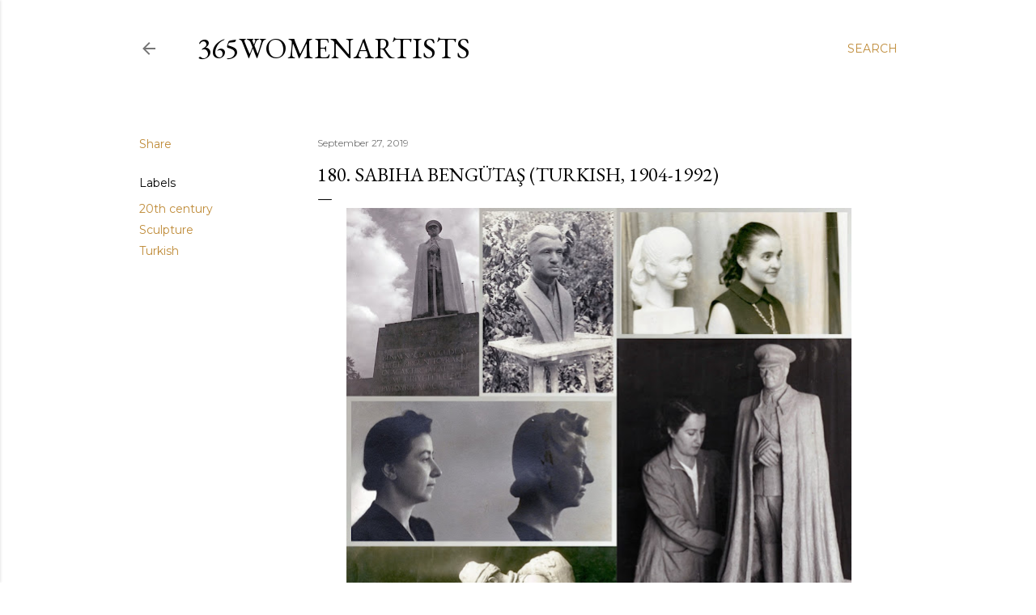

--- FILE ---
content_type: text/html; charset=UTF-8
request_url: https://www.365womenartists.com/2019/09/180-sabiha-bengutas-turkish-1904-1992.html
body_size: 23909
content:
<!DOCTYPE html>
<html dir='ltr' xmlns='http://www.w3.org/1999/xhtml' xmlns:b='http://www.google.com/2005/gml/b' xmlns:data='http://www.google.com/2005/gml/data' xmlns:expr='http://www.google.com/2005/gml/expr'>
<head><meta content='6f8026653148e651ab0943dd4dc2b47d' name='p:domain_verify'/><meta content='409deab26bb1dbe2a6d57453f4e370bb' name='p:domain_verify'/>
<meta content='width=device-width, initial-scale=1' name='viewport'/>
<title>180. Sabiha Bengütaş (Turkish, 1904-1992)</title>
<meta content='text/html; charset=UTF-8' http-equiv='Content-Type'/>
<!-- Chrome, Firefox OS and Opera -->
<meta content='#ffffff' name='theme-color'/>
<!-- Windows Phone -->
<meta content='#ffffff' name='msapplication-navbutton-color'/>
<meta content='blogger' name='generator'/>
<link href='https://www.365womenartists.com/favicon.ico' rel='icon' type='image/x-icon'/>
<link href='http://www.365womenartists.com/2019/09/180-sabiha-bengutas-turkish-1904-1992.html' rel='canonical'/>
<link rel="alternate" type="application/atom+xml" title="365WomenArtists - Atom" href="https://www.365womenartists.com/feeds/posts/default" />
<link rel="alternate" type="application/rss+xml" title="365WomenArtists - RSS" href="https://www.365womenartists.com/feeds/posts/default?alt=rss" />
<link rel="service.post" type="application/atom+xml" title="365WomenArtists - Atom" href="https://www.blogger.com/feeds/2143981912957677111/posts/default" />

<link rel="alternate" type="application/atom+xml" title="365WomenArtists - Atom" href="https://www.365womenartists.com/feeds/725162355768786526/comments/default" />
<!--Can't find substitution for tag [blog.ieCssRetrofitLinks]-->
<link href='https://blogger.googleusercontent.com/img/b/R29vZ2xl/AVvXsEgsEx0FbwDjaL4Kgh89Wkheuv8lIPPtCJOc6CIOKRoYAVnO_xW2zzDZuLL6lSaK0LZ68gmU6B6fCoqx4VhmcUOgbbzQGp7jgMIynayi0zc8PS9dYsqN5KfqwDfkwFc9_sE9GIQAa0-9PFFI/s640/Bengutas+Collage.jpg' rel='image_src'/>
<meta content='http://www.365womenartists.com/2019/09/180-sabiha-bengutas-turkish-1904-1992.html' property='og:url'/>
<meta content='180. Sabiha Bengütaş (Turkish, 1904-1992)' property='og:title'/>
<meta content='A blog that highlights 365 women artists -- one every day for a year.' property='og:description'/>
<meta content='https://blogger.googleusercontent.com/img/b/R29vZ2xl/AVvXsEgsEx0FbwDjaL4Kgh89Wkheuv8lIPPtCJOc6CIOKRoYAVnO_xW2zzDZuLL6lSaK0LZ68gmU6B6fCoqx4VhmcUOgbbzQGp7jgMIynayi0zc8PS9dYsqN5KfqwDfkwFc9_sE9GIQAa0-9PFFI/w1200-h630-p-k-no-nu/Bengutas+Collage.jpg' property='og:image'/>
<style type='text/css'>@font-face{font-family:'EB Garamond';font-style:normal;font-weight:400;font-display:swap;src:url(//fonts.gstatic.com/s/ebgaramond/v32/SlGDmQSNjdsmc35JDF1K5E55YMjF_7DPuGi-6_RkCY9_WamXgHlIbvw.woff2)format('woff2');unicode-range:U+0460-052F,U+1C80-1C8A,U+20B4,U+2DE0-2DFF,U+A640-A69F,U+FE2E-FE2F;}@font-face{font-family:'EB Garamond';font-style:normal;font-weight:400;font-display:swap;src:url(//fonts.gstatic.com/s/ebgaramond/v32/SlGDmQSNjdsmc35JDF1K5E55YMjF_7DPuGi-6_RkAI9_WamXgHlIbvw.woff2)format('woff2');unicode-range:U+0301,U+0400-045F,U+0490-0491,U+04B0-04B1,U+2116;}@font-face{font-family:'EB Garamond';font-style:normal;font-weight:400;font-display:swap;src:url(//fonts.gstatic.com/s/ebgaramond/v32/SlGDmQSNjdsmc35JDF1K5E55YMjF_7DPuGi-6_RkCI9_WamXgHlIbvw.woff2)format('woff2');unicode-range:U+1F00-1FFF;}@font-face{font-family:'EB Garamond';font-style:normal;font-weight:400;font-display:swap;src:url(//fonts.gstatic.com/s/ebgaramond/v32/SlGDmQSNjdsmc35JDF1K5E55YMjF_7DPuGi-6_RkB49_WamXgHlIbvw.woff2)format('woff2');unicode-range:U+0370-0377,U+037A-037F,U+0384-038A,U+038C,U+038E-03A1,U+03A3-03FF;}@font-face{font-family:'EB Garamond';font-style:normal;font-weight:400;font-display:swap;src:url(//fonts.gstatic.com/s/ebgaramond/v32/SlGDmQSNjdsmc35JDF1K5E55YMjF_7DPuGi-6_RkC49_WamXgHlIbvw.woff2)format('woff2');unicode-range:U+0102-0103,U+0110-0111,U+0128-0129,U+0168-0169,U+01A0-01A1,U+01AF-01B0,U+0300-0301,U+0303-0304,U+0308-0309,U+0323,U+0329,U+1EA0-1EF9,U+20AB;}@font-face{font-family:'EB Garamond';font-style:normal;font-weight:400;font-display:swap;src:url(//fonts.gstatic.com/s/ebgaramond/v32/SlGDmQSNjdsmc35JDF1K5E55YMjF_7DPuGi-6_RkCo9_WamXgHlIbvw.woff2)format('woff2');unicode-range:U+0100-02BA,U+02BD-02C5,U+02C7-02CC,U+02CE-02D7,U+02DD-02FF,U+0304,U+0308,U+0329,U+1D00-1DBF,U+1E00-1E9F,U+1EF2-1EFF,U+2020,U+20A0-20AB,U+20AD-20C0,U+2113,U+2C60-2C7F,U+A720-A7FF;}@font-face{font-family:'EB Garamond';font-style:normal;font-weight:400;font-display:swap;src:url(//fonts.gstatic.com/s/ebgaramond/v32/SlGDmQSNjdsmc35JDF1K5E55YMjF_7DPuGi-6_RkBI9_WamXgHlI.woff2)format('woff2');unicode-range:U+0000-00FF,U+0131,U+0152-0153,U+02BB-02BC,U+02C6,U+02DA,U+02DC,U+0304,U+0308,U+0329,U+2000-206F,U+20AC,U+2122,U+2191,U+2193,U+2212,U+2215,U+FEFF,U+FFFD;}@font-face{font-family:'Lato';font-style:normal;font-weight:300;font-display:swap;src:url(//fonts.gstatic.com/s/lato/v25/S6u9w4BMUTPHh7USSwaPGQ3q5d0N7w.woff2)format('woff2');unicode-range:U+0100-02BA,U+02BD-02C5,U+02C7-02CC,U+02CE-02D7,U+02DD-02FF,U+0304,U+0308,U+0329,U+1D00-1DBF,U+1E00-1E9F,U+1EF2-1EFF,U+2020,U+20A0-20AB,U+20AD-20C0,U+2113,U+2C60-2C7F,U+A720-A7FF;}@font-face{font-family:'Lato';font-style:normal;font-weight:300;font-display:swap;src:url(//fonts.gstatic.com/s/lato/v25/S6u9w4BMUTPHh7USSwiPGQ3q5d0.woff2)format('woff2');unicode-range:U+0000-00FF,U+0131,U+0152-0153,U+02BB-02BC,U+02C6,U+02DA,U+02DC,U+0304,U+0308,U+0329,U+2000-206F,U+20AC,U+2122,U+2191,U+2193,U+2212,U+2215,U+FEFF,U+FFFD;}@font-face{font-family:'Lato';font-style:normal;font-weight:400;font-display:swap;src:url(//fonts.gstatic.com/s/lato/v25/S6uyw4BMUTPHjxAwXiWtFCfQ7A.woff2)format('woff2');unicode-range:U+0100-02BA,U+02BD-02C5,U+02C7-02CC,U+02CE-02D7,U+02DD-02FF,U+0304,U+0308,U+0329,U+1D00-1DBF,U+1E00-1E9F,U+1EF2-1EFF,U+2020,U+20A0-20AB,U+20AD-20C0,U+2113,U+2C60-2C7F,U+A720-A7FF;}@font-face{font-family:'Lato';font-style:normal;font-weight:400;font-display:swap;src:url(//fonts.gstatic.com/s/lato/v25/S6uyw4BMUTPHjx4wXiWtFCc.woff2)format('woff2');unicode-range:U+0000-00FF,U+0131,U+0152-0153,U+02BB-02BC,U+02C6,U+02DA,U+02DC,U+0304,U+0308,U+0329,U+2000-206F,U+20AC,U+2122,U+2191,U+2193,U+2212,U+2215,U+FEFF,U+FFFD;}@font-face{font-family:'Lato';font-style:normal;font-weight:700;font-display:swap;src:url(//fonts.gstatic.com/s/lato/v25/S6u9w4BMUTPHh6UVSwaPGQ3q5d0N7w.woff2)format('woff2');unicode-range:U+0100-02BA,U+02BD-02C5,U+02C7-02CC,U+02CE-02D7,U+02DD-02FF,U+0304,U+0308,U+0329,U+1D00-1DBF,U+1E00-1E9F,U+1EF2-1EFF,U+2020,U+20A0-20AB,U+20AD-20C0,U+2113,U+2C60-2C7F,U+A720-A7FF;}@font-face{font-family:'Lato';font-style:normal;font-weight:700;font-display:swap;src:url(//fonts.gstatic.com/s/lato/v25/S6u9w4BMUTPHh6UVSwiPGQ3q5d0.woff2)format('woff2');unicode-range:U+0000-00FF,U+0131,U+0152-0153,U+02BB-02BC,U+02C6,U+02DA,U+02DC,U+0304,U+0308,U+0329,U+2000-206F,U+20AC,U+2122,U+2191,U+2193,U+2212,U+2215,U+FEFF,U+FFFD;}@font-face{font-family:'Lora';font-style:normal;font-weight:400;font-display:swap;src:url(//fonts.gstatic.com/s/lora/v37/0QI6MX1D_JOuGQbT0gvTJPa787weuxJMkq18ndeYxZ2JTg.woff2)format('woff2');unicode-range:U+0460-052F,U+1C80-1C8A,U+20B4,U+2DE0-2DFF,U+A640-A69F,U+FE2E-FE2F;}@font-face{font-family:'Lora';font-style:normal;font-weight:400;font-display:swap;src:url(//fonts.gstatic.com/s/lora/v37/0QI6MX1D_JOuGQbT0gvTJPa787weuxJFkq18ndeYxZ2JTg.woff2)format('woff2');unicode-range:U+0301,U+0400-045F,U+0490-0491,U+04B0-04B1,U+2116;}@font-face{font-family:'Lora';font-style:normal;font-weight:400;font-display:swap;src:url(//fonts.gstatic.com/s/lora/v37/0QI6MX1D_JOuGQbT0gvTJPa787weuxI9kq18ndeYxZ2JTg.woff2)format('woff2');unicode-range:U+0302-0303,U+0305,U+0307-0308,U+0310,U+0312,U+0315,U+031A,U+0326-0327,U+032C,U+032F-0330,U+0332-0333,U+0338,U+033A,U+0346,U+034D,U+0391-03A1,U+03A3-03A9,U+03B1-03C9,U+03D1,U+03D5-03D6,U+03F0-03F1,U+03F4-03F5,U+2016-2017,U+2034-2038,U+203C,U+2040,U+2043,U+2047,U+2050,U+2057,U+205F,U+2070-2071,U+2074-208E,U+2090-209C,U+20D0-20DC,U+20E1,U+20E5-20EF,U+2100-2112,U+2114-2115,U+2117-2121,U+2123-214F,U+2190,U+2192,U+2194-21AE,U+21B0-21E5,U+21F1-21F2,U+21F4-2211,U+2213-2214,U+2216-22FF,U+2308-230B,U+2310,U+2319,U+231C-2321,U+2336-237A,U+237C,U+2395,U+239B-23B7,U+23D0,U+23DC-23E1,U+2474-2475,U+25AF,U+25B3,U+25B7,U+25BD,U+25C1,U+25CA,U+25CC,U+25FB,U+266D-266F,U+27C0-27FF,U+2900-2AFF,U+2B0E-2B11,U+2B30-2B4C,U+2BFE,U+3030,U+FF5B,U+FF5D,U+1D400-1D7FF,U+1EE00-1EEFF;}@font-face{font-family:'Lora';font-style:normal;font-weight:400;font-display:swap;src:url(//fonts.gstatic.com/s/lora/v37/0QI6MX1D_JOuGQbT0gvTJPa787weuxIvkq18ndeYxZ2JTg.woff2)format('woff2');unicode-range:U+0001-000C,U+000E-001F,U+007F-009F,U+20DD-20E0,U+20E2-20E4,U+2150-218F,U+2190,U+2192,U+2194-2199,U+21AF,U+21E6-21F0,U+21F3,U+2218-2219,U+2299,U+22C4-22C6,U+2300-243F,U+2440-244A,U+2460-24FF,U+25A0-27BF,U+2800-28FF,U+2921-2922,U+2981,U+29BF,U+29EB,U+2B00-2BFF,U+4DC0-4DFF,U+FFF9-FFFB,U+10140-1018E,U+10190-1019C,U+101A0,U+101D0-101FD,U+102E0-102FB,U+10E60-10E7E,U+1D2C0-1D2D3,U+1D2E0-1D37F,U+1F000-1F0FF,U+1F100-1F1AD,U+1F1E6-1F1FF,U+1F30D-1F30F,U+1F315,U+1F31C,U+1F31E,U+1F320-1F32C,U+1F336,U+1F378,U+1F37D,U+1F382,U+1F393-1F39F,U+1F3A7-1F3A8,U+1F3AC-1F3AF,U+1F3C2,U+1F3C4-1F3C6,U+1F3CA-1F3CE,U+1F3D4-1F3E0,U+1F3ED,U+1F3F1-1F3F3,U+1F3F5-1F3F7,U+1F408,U+1F415,U+1F41F,U+1F426,U+1F43F,U+1F441-1F442,U+1F444,U+1F446-1F449,U+1F44C-1F44E,U+1F453,U+1F46A,U+1F47D,U+1F4A3,U+1F4B0,U+1F4B3,U+1F4B9,U+1F4BB,U+1F4BF,U+1F4C8-1F4CB,U+1F4D6,U+1F4DA,U+1F4DF,U+1F4E3-1F4E6,U+1F4EA-1F4ED,U+1F4F7,U+1F4F9-1F4FB,U+1F4FD-1F4FE,U+1F503,U+1F507-1F50B,U+1F50D,U+1F512-1F513,U+1F53E-1F54A,U+1F54F-1F5FA,U+1F610,U+1F650-1F67F,U+1F687,U+1F68D,U+1F691,U+1F694,U+1F698,U+1F6AD,U+1F6B2,U+1F6B9-1F6BA,U+1F6BC,U+1F6C6-1F6CF,U+1F6D3-1F6D7,U+1F6E0-1F6EA,U+1F6F0-1F6F3,U+1F6F7-1F6FC,U+1F700-1F7FF,U+1F800-1F80B,U+1F810-1F847,U+1F850-1F859,U+1F860-1F887,U+1F890-1F8AD,U+1F8B0-1F8BB,U+1F8C0-1F8C1,U+1F900-1F90B,U+1F93B,U+1F946,U+1F984,U+1F996,U+1F9E9,U+1FA00-1FA6F,U+1FA70-1FA7C,U+1FA80-1FA89,U+1FA8F-1FAC6,U+1FACE-1FADC,U+1FADF-1FAE9,U+1FAF0-1FAF8,U+1FB00-1FBFF;}@font-face{font-family:'Lora';font-style:normal;font-weight:400;font-display:swap;src:url(//fonts.gstatic.com/s/lora/v37/0QI6MX1D_JOuGQbT0gvTJPa787weuxJOkq18ndeYxZ2JTg.woff2)format('woff2');unicode-range:U+0102-0103,U+0110-0111,U+0128-0129,U+0168-0169,U+01A0-01A1,U+01AF-01B0,U+0300-0301,U+0303-0304,U+0308-0309,U+0323,U+0329,U+1EA0-1EF9,U+20AB;}@font-face{font-family:'Lora';font-style:normal;font-weight:400;font-display:swap;src:url(//fonts.gstatic.com/s/lora/v37/0QI6MX1D_JOuGQbT0gvTJPa787weuxJPkq18ndeYxZ2JTg.woff2)format('woff2');unicode-range:U+0100-02BA,U+02BD-02C5,U+02C7-02CC,U+02CE-02D7,U+02DD-02FF,U+0304,U+0308,U+0329,U+1D00-1DBF,U+1E00-1E9F,U+1EF2-1EFF,U+2020,U+20A0-20AB,U+20AD-20C0,U+2113,U+2C60-2C7F,U+A720-A7FF;}@font-face{font-family:'Lora';font-style:normal;font-weight:400;font-display:swap;src:url(//fonts.gstatic.com/s/lora/v37/0QI6MX1D_JOuGQbT0gvTJPa787weuxJBkq18ndeYxZ0.woff2)format('woff2');unicode-range:U+0000-00FF,U+0131,U+0152-0153,U+02BB-02BC,U+02C6,U+02DA,U+02DC,U+0304,U+0308,U+0329,U+2000-206F,U+20AC,U+2122,U+2191,U+2193,U+2212,U+2215,U+FEFF,U+FFFD;}@font-face{font-family:'Montserrat';font-style:normal;font-weight:400;font-display:swap;src:url(//fonts.gstatic.com/s/montserrat/v31/JTUSjIg1_i6t8kCHKm459WRhyyTh89ZNpQ.woff2)format('woff2');unicode-range:U+0460-052F,U+1C80-1C8A,U+20B4,U+2DE0-2DFF,U+A640-A69F,U+FE2E-FE2F;}@font-face{font-family:'Montserrat';font-style:normal;font-weight:400;font-display:swap;src:url(//fonts.gstatic.com/s/montserrat/v31/JTUSjIg1_i6t8kCHKm459W1hyyTh89ZNpQ.woff2)format('woff2');unicode-range:U+0301,U+0400-045F,U+0490-0491,U+04B0-04B1,U+2116;}@font-face{font-family:'Montserrat';font-style:normal;font-weight:400;font-display:swap;src:url(//fonts.gstatic.com/s/montserrat/v31/JTUSjIg1_i6t8kCHKm459WZhyyTh89ZNpQ.woff2)format('woff2');unicode-range:U+0102-0103,U+0110-0111,U+0128-0129,U+0168-0169,U+01A0-01A1,U+01AF-01B0,U+0300-0301,U+0303-0304,U+0308-0309,U+0323,U+0329,U+1EA0-1EF9,U+20AB;}@font-face{font-family:'Montserrat';font-style:normal;font-weight:400;font-display:swap;src:url(//fonts.gstatic.com/s/montserrat/v31/JTUSjIg1_i6t8kCHKm459WdhyyTh89ZNpQ.woff2)format('woff2');unicode-range:U+0100-02BA,U+02BD-02C5,U+02C7-02CC,U+02CE-02D7,U+02DD-02FF,U+0304,U+0308,U+0329,U+1D00-1DBF,U+1E00-1E9F,U+1EF2-1EFF,U+2020,U+20A0-20AB,U+20AD-20C0,U+2113,U+2C60-2C7F,U+A720-A7FF;}@font-face{font-family:'Montserrat';font-style:normal;font-weight:400;font-display:swap;src:url(//fonts.gstatic.com/s/montserrat/v31/JTUSjIg1_i6t8kCHKm459WlhyyTh89Y.woff2)format('woff2');unicode-range:U+0000-00FF,U+0131,U+0152-0153,U+02BB-02BC,U+02C6,U+02DA,U+02DC,U+0304,U+0308,U+0329,U+2000-206F,U+20AC,U+2122,U+2191,U+2193,U+2212,U+2215,U+FEFF,U+FFFD;}@font-face{font-family:'Montserrat';font-style:normal;font-weight:700;font-display:swap;src:url(//fonts.gstatic.com/s/montserrat/v31/JTUSjIg1_i6t8kCHKm459WRhyyTh89ZNpQ.woff2)format('woff2');unicode-range:U+0460-052F,U+1C80-1C8A,U+20B4,U+2DE0-2DFF,U+A640-A69F,U+FE2E-FE2F;}@font-face{font-family:'Montserrat';font-style:normal;font-weight:700;font-display:swap;src:url(//fonts.gstatic.com/s/montserrat/v31/JTUSjIg1_i6t8kCHKm459W1hyyTh89ZNpQ.woff2)format('woff2');unicode-range:U+0301,U+0400-045F,U+0490-0491,U+04B0-04B1,U+2116;}@font-face{font-family:'Montserrat';font-style:normal;font-weight:700;font-display:swap;src:url(//fonts.gstatic.com/s/montserrat/v31/JTUSjIg1_i6t8kCHKm459WZhyyTh89ZNpQ.woff2)format('woff2');unicode-range:U+0102-0103,U+0110-0111,U+0128-0129,U+0168-0169,U+01A0-01A1,U+01AF-01B0,U+0300-0301,U+0303-0304,U+0308-0309,U+0323,U+0329,U+1EA0-1EF9,U+20AB;}@font-face{font-family:'Montserrat';font-style:normal;font-weight:700;font-display:swap;src:url(//fonts.gstatic.com/s/montserrat/v31/JTUSjIg1_i6t8kCHKm459WdhyyTh89ZNpQ.woff2)format('woff2');unicode-range:U+0100-02BA,U+02BD-02C5,U+02C7-02CC,U+02CE-02D7,U+02DD-02FF,U+0304,U+0308,U+0329,U+1D00-1DBF,U+1E00-1E9F,U+1EF2-1EFF,U+2020,U+20A0-20AB,U+20AD-20C0,U+2113,U+2C60-2C7F,U+A720-A7FF;}@font-face{font-family:'Montserrat';font-style:normal;font-weight:700;font-display:swap;src:url(//fonts.gstatic.com/s/montserrat/v31/JTUSjIg1_i6t8kCHKm459WlhyyTh89Y.woff2)format('woff2');unicode-range:U+0000-00FF,U+0131,U+0152-0153,U+02BB-02BC,U+02C6,U+02DA,U+02DC,U+0304,U+0308,U+0329,U+2000-206F,U+20AC,U+2122,U+2191,U+2193,U+2212,U+2215,U+FEFF,U+FFFD;}</style>
<style id='page-skin-1' type='text/css'><!--
/*! normalize.css v3.0.1 | MIT License | git.io/normalize */html{font-family:sans-serif;-ms-text-size-adjust:100%;-webkit-text-size-adjust:100%}body{margin:0}article,aside,details,figcaption,figure,footer,header,hgroup,main,nav,section,summary{display:block}audio,canvas,progress,video{display:inline-block;vertical-align:baseline}audio:not([controls]){display:none;height:0}[hidden],template{display:none}a{background:transparent}a:active,a:hover{outline:0}abbr[title]{border-bottom:1px dotted}b,strong{font-weight:bold}dfn{font-style:italic}h1{font-size:2em;margin:.67em 0}mark{background:#ff0;color:#000}small{font-size:80%}sub,sup{font-size:75%;line-height:0;position:relative;vertical-align:baseline}sup{top:-0.5em}sub{bottom:-0.25em}img{border:0}svg:not(:root){overflow:hidden}figure{margin:1em 40px}hr{-moz-box-sizing:content-box;box-sizing:content-box;height:0}pre{overflow:auto}code,kbd,pre,samp{font-family:monospace,monospace;font-size:1em}button,input,optgroup,select,textarea{color:inherit;font:inherit;margin:0}button{overflow:visible}button,select{text-transform:none}button,html input[type="button"],input[type="reset"],input[type="submit"]{-webkit-appearance:button;cursor:pointer}button[disabled],html input[disabled]{cursor:default}button::-moz-focus-inner,input::-moz-focus-inner{border:0;padding:0}input{line-height:normal}input[type="checkbox"],input[type="radio"]{box-sizing:border-box;padding:0}input[type="number"]::-webkit-inner-spin-button,input[type="number"]::-webkit-outer-spin-button{height:auto}input[type="search"]{-webkit-appearance:textfield;-moz-box-sizing:content-box;-webkit-box-sizing:content-box;box-sizing:content-box}input[type="search"]::-webkit-search-cancel-button,input[type="search"]::-webkit-search-decoration{-webkit-appearance:none}fieldset{border:1px solid #c0c0c0;margin:0 2px;padding:.35em .625em .75em}legend{border:0;padding:0}textarea{overflow:auto}optgroup{font-weight:bold}table{border-collapse:collapse;border-spacing:0}td,th{padding:0}
/*!************************************************
* Blogger Template Style
* Name: Soho
**************************************************/
body{
overflow-wrap:break-word;
word-break:break-word;
word-wrap:break-word
}
.hidden{
display:none
}
.invisible{
visibility:hidden
}
.container::after,.float-container::after{
clear:both;
content:'';
display:table
}
.clearboth{
clear:both
}
#comments .comment .comment-actions,.subscribe-popup .FollowByEmail .follow-by-email-submit{
background:0 0;
border:0;
box-shadow:none;
color:#bf8b38;
cursor:pointer;
font-size:14px;
font-weight:700;
outline:0;
text-decoration:none;
text-transform:uppercase;
width:auto
}
.dim-overlay{
background-color:rgba(0,0,0,.54);
height:100vh;
left:0;
position:fixed;
top:0;
width:100%
}
#sharing-dim-overlay{
background-color:transparent
}
input::-ms-clear{
display:none
}
.blogger-logo,.svg-icon-24.blogger-logo{
fill:#ff9800;
opacity:1
}
.loading-spinner-large{
-webkit-animation:mspin-rotate 1.568s infinite linear;
animation:mspin-rotate 1.568s infinite linear;
height:48px;
overflow:hidden;
position:absolute;
width:48px;
z-index:200
}
.loading-spinner-large>div{
-webkit-animation:mspin-revrot 5332ms infinite steps(4);
animation:mspin-revrot 5332ms infinite steps(4)
}
.loading-spinner-large>div>div{
-webkit-animation:mspin-singlecolor-large-film 1333ms infinite steps(81);
animation:mspin-singlecolor-large-film 1333ms infinite steps(81);
background-size:100%;
height:48px;
width:3888px
}
.mspin-black-large>div>div,.mspin-grey_54-large>div>div{
background-image:url(https://www.blogblog.com/indie/mspin_black_large.svg)
}
.mspin-white-large>div>div{
background-image:url(https://www.blogblog.com/indie/mspin_white_large.svg)
}
.mspin-grey_54-large{
opacity:.54
}
@-webkit-keyframes mspin-singlecolor-large-film{
from{
-webkit-transform:translateX(0);
transform:translateX(0)
}
to{
-webkit-transform:translateX(-3888px);
transform:translateX(-3888px)
}
}
@keyframes mspin-singlecolor-large-film{
from{
-webkit-transform:translateX(0);
transform:translateX(0)
}
to{
-webkit-transform:translateX(-3888px);
transform:translateX(-3888px)
}
}
@-webkit-keyframes mspin-rotate{
from{
-webkit-transform:rotate(0);
transform:rotate(0)
}
to{
-webkit-transform:rotate(360deg);
transform:rotate(360deg)
}
}
@keyframes mspin-rotate{
from{
-webkit-transform:rotate(0);
transform:rotate(0)
}
to{
-webkit-transform:rotate(360deg);
transform:rotate(360deg)
}
}
@-webkit-keyframes mspin-revrot{
from{
-webkit-transform:rotate(0);
transform:rotate(0)
}
to{
-webkit-transform:rotate(-360deg);
transform:rotate(-360deg)
}
}
@keyframes mspin-revrot{
from{
-webkit-transform:rotate(0);
transform:rotate(0)
}
to{
-webkit-transform:rotate(-360deg);
transform:rotate(-360deg)
}
}
.skip-navigation{
background-color:#fff;
box-sizing:border-box;
color:#000;
display:block;
height:0;
left:0;
line-height:50px;
overflow:hidden;
padding-top:0;
position:fixed;
text-align:center;
top:0;
-webkit-transition:box-shadow .3s,height .3s,padding-top .3s;
transition:box-shadow .3s,height .3s,padding-top .3s;
width:100%;
z-index:900
}
.skip-navigation:focus{
box-shadow:0 4px 5px 0 rgba(0,0,0,.14),0 1px 10px 0 rgba(0,0,0,.12),0 2px 4px -1px rgba(0,0,0,.2);
height:50px
}
#main{
outline:0
}
.main-heading{
position:absolute;
clip:rect(1px,1px,1px,1px);
padding:0;
border:0;
height:1px;
width:1px;
overflow:hidden
}
.Attribution{
margin-top:1em;
text-align:center
}
.Attribution .blogger img,.Attribution .blogger svg{
vertical-align:bottom
}
.Attribution .blogger img{
margin-right:.5em
}
.Attribution div{
line-height:24px;
margin-top:.5em
}
.Attribution .copyright,.Attribution .image-attribution{
font-size:.7em;
margin-top:1.5em
}
.BLOG_mobile_video_class{
display:none
}
.bg-photo{
background-attachment:scroll!important
}
body .CSS_LIGHTBOX{
z-index:900
}
.extendable .show-less,.extendable .show-more{
border-color:#bf8b38;
color:#bf8b38;
margin-top:8px
}
.extendable .show-less.hidden,.extendable .show-more.hidden{
display:none
}
.inline-ad{
display:none;
max-width:100%;
overflow:hidden
}
.adsbygoogle{
display:block
}
#cookieChoiceInfo{
bottom:0;
top:auto
}
iframe.b-hbp-video{
border:0
}
.post-body img{
max-width:100%
}
.post-body iframe{
max-width:100%
}
.post-body a[imageanchor="1"]{
display:inline-block
}
.byline{
margin-right:1em
}
.byline:last-child{
margin-right:0
}
.link-copied-dialog{
max-width:520px;
outline:0
}
.link-copied-dialog .modal-dialog-buttons{
margin-top:8px
}
.link-copied-dialog .goog-buttonset-default{
background:0 0;
border:0
}
.link-copied-dialog .goog-buttonset-default:focus{
outline:0
}
.paging-control-container{
margin-bottom:16px
}
.paging-control-container .paging-control{
display:inline-block
}
.paging-control-container .comment-range-text::after,.paging-control-container .paging-control{
color:#bf8b38
}
.paging-control-container .comment-range-text,.paging-control-container .paging-control{
margin-right:8px
}
.paging-control-container .comment-range-text::after,.paging-control-container .paging-control::after{
content:'\00B7';
cursor:default;
padding-left:8px;
pointer-events:none
}
.paging-control-container .comment-range-text:last-child::after,.paging-control-container .paging-control:last-child::after{
content:none
}
.byline.reactions iframe{
height:20px
}
.b-notification{
color:#000;
background-color:#fff;
border-bottom:solid 1px #000;
box-sizing:border-box;
padding:16px 32px;
text-align:center
}
.b-notification.visible{
-webkit-transition:margin-top .3s cubic-bezier(.4,0,.2,1);
transition:margin-top .3s cubic-bezier(.4,0,.2,1)
}
.b-notification.invisible{
position:absolute
}
.b-notification-close{
position:absolute;
right:8px;
top:8px
}
.no-posts-message{
line-height:40px;
text-align:center
}
@media screen and (max-width:1177px){
body.item-view .post-body a[imageanchor="1"][style*="float: left;"],body.item-view .post-body a[imageanchor="1"][style*="float: right;"]{
float:none!important;
clear:none!important
}
body.item-view .post-body a[imageanchor="1"] img{
display:block;
height:auto;
margin:0 auto
}
body.item-view .post-body>.separator:first-child>a[imageanchor="1"]:first-child{
margin-top:20px
}
.post-body a[imageanchor]{
display:block
}
body.item-view .post-body a[imageanchor="1"]{
margin-left:0!important;
margin-right:0!important
}
body.item-view .post-body a[imageanchor="1"]+a[imageanchor="1"]{
margin-top:16px
}
}
.item-control{
display:none
}
#comments{
border-top:1px dashed rgba(0,0,0,.54);
margin-top:20px;
padding:20px
}
#comments .comment-thread ol{
margin:0;
padding-left:0;
padding-left:0
}
#comments .comment .comment-replybox-single,#comments .comment-thread .comment-replies{
margin-left:60px
}
#comments .comment-thread .thread-count{
display:none
}
#comments .comment{
list-style-type:none;
padding:0 0 30px;
position:relative
}
#comments .comment .comment{
padding-bottom:8px
}
.comment .avatar-image-container{
position:absolute
}
.comment .avatar-image-container img{
border-radius:50%
}
.avatar-image-container svg,.comment .avatar-image-container .avatar-icon{
border-radius:50%;
border:solid 1px #000000;
box-sizing:border-box;
fill:#000000;
height:35px;
margin:0;
padding:7px;
width:35px
}
.comment .comment-block{
margin-top:10px;
margin-left:60px;
padding-bottom:0
}
#comments .comment-author-header-wrapper{
margin-left:40px
}
#comments .comment .thread-expanded .comment-block{
padding-bottom:20px
}
#comments .comment .comment-header .user,#comments .comment .comment-header .user a{
color:#000000;
font-style:normal;
font-weight:700
}
#comments .comment .comment-actions{
bottom:0;
margin-bottom:15px;
position:absolute
}
#comments .comment .comment-actions>*{
margin-right:8px
}
#comments .comment .comment-header .datetime{
bottom:0;
color:rgba(0, 0, 0, 0.54);
display:inline-block;
font-size:13px;
font-style:italic;
margin-left:8px
}
#comments .comment .comment-footer .comment-timestamp a,#comments .comment .comment-header .datetime a{
color:rgba(0, 0, 0, 0.54)
}
#comments .comment .comment-content,.comment .comment-body{
margin-top:12px;
word-break:break-word
}
.comment-body{
margin-bottom:12px
}
#comments.embed[data-num-comments="0"]{
border:0;
margin-top:0;
padding-top:0
}
#comments.embed[data-num-comments="0"] #comment-post-message,#comments.embed[data-num-comments="0"] div.comment-form>p,#comments.embed[data-num-comments="0"] p.comment-footer{
display:none
}
#comment-editor-src{
display:none
}
.comments .comments-content .loadmore.loaded{
max-height:0;
opacity:0;
overflow:hidden
}
.extendable .remaining-items{
height:0;
overflow:hidden;
-webkit-transition:height .3s cubic-bezier(.4,0,.2,1);
transition:height .3s cubic-bezier(.4,0,.2,1)
}
.extendable .remaining-items.expanded{
height:auto
}
.svg-icon-24,.svg-icon-24-button{
cursor:pointer;
height:24px;
width:24px;
min-width:24px
}
.touch-icon{
margin:-12px;
padding:12px
}
.touch-icon:active,.touch-icon:focus{
background-color:rgba(153,153,153,.4);
border-radius:50%
}
svg:not(:root).touch-icon{
overflow:visible
}
html[dir=rtl] .rtl-reversible-icon{
-webkit-transform:scaleX(-1);
-ms-transform:scaleX(-1);
transform:scaleX(-1)
}
.svg-icon-24-button,.touch-icon-button{
background:0 0;
border:0;
margin:0;
outline:0;
padding:0
}
.touch-icon-button .touch-icon:active,.touch-icon-button .touch-icon:focus{
background-color:transparent
}
.touch-icon-button:active .touch-icon,.touch-icon-button:focus .touch-icon{
background-color:rgba(153,153,153,.4);
border-radius:50%
}
.Profile .default-avatar-wrapper .avatar-icon{
border-radius:50%;
border:solid 1px #000000;
box-sizing:border-box;
fill:#000000;
margin:0
}
.Profile .individual .default-avatar-wrapper .avatar-icon{
padding:25px
}
.Profile .individual .avatar-icon,.Profile .individual .profile-img{
height:120px;
width:120px
}
.Profile .team .default-avatar-wrapper .avatar-icon{
padding:8px
}
.Profile .team .avatar-icon,.Profile .team .default-avatar-wrapper,.Profile .team .profile-img{
height:40px;
width:40px
}
.snippet-container{
margin:0;
position:relative;
overflow:hidden
}
.snippet-fade{
bottom:0;
box-sizing:border-box;
position:absolute;
width:96px
}
.snippet-fade{
right:0
}
.snippet-fade:after{
content:'\2026'
}
.snippet-fade:after{
float:right
}
.centered-top-container.sticky{
left:0;
position:fixed;
right:0;
top:0;
width:auto;
z-index:50;
-webkit-transition-property:opacity,-webkit-transform;
transition-property:opacity,-webkit-transform;
transition-property:transform,opacity;
transition-property:transform,opacity,-webkit-transform;
-webkit-transition-duration:.2s;
transition-duration:.2s;
-webkit-transition-timing-function:cubic-bezier(.4,0,.2,1);
transition-timing-function:cubic-bezier(.4,0,.2,1)
}
.centered-top-placeholder{
display:none
}
.collapsed-header .centered-top-placeholder{
display:block
}
.centered-top-container .Header .replaced h1,.centered-top-placeholder .Header .replaced h1{
display:none
}
.centered-top-container.sticky .Header .replaced h1{
display:block
}
.centered-top-container.sticky .Header .header-widget{
background:0 0
}
.centered-top-container.sticky .Header .header-image-wrapper{
display:none
}
.centered-top-container img,.centered-top-placeholder img{
max-width:100%
}
.collapsible{
-webkit-transition:height .3s cubic-bezier(.4,0,.2,1);
transition:height .3s cubic-bezier(.4,0,.2,1)
}
.collapsible,.collapsible>summary{
display:block;
overflow:hidden
}
.collapsible>:not(summary){
display:none
}
.collapsible[open]>:not(summary){
display:block
}
.collapsible:focus,.collapsible>summary:focus{
outline:0
}
.collapsible>summary{
cursor:pointer;
display:block;
padding:0
}
.collapsible:focus>summary,.collapsible>summary:focus{
background-color:transparent
}
.collapsible>summary::-webkit-details-marker{
display:none
}
.collapsible-title{
-webkit-box-align:center;
-webkit-align-items:center;
-ms-flex-align:center;
align-items:center;
display:-webkit-box;
display:-webkit-flex;
display:-ms-flexbox;
display:flex
}
.collapsible-title .title{
-webkit-box-flex:1;
-webkit-flex:1 1 auto;
-ms-flex:1 1 auto;
flex:1 1 auto;
-webkit-box-ordinal-group:1;
-webkit-order:0;
-ms-flex-order:0;
order:0;
overflow:hidden;
text-overflow:ellipsis;
white-space:nowrap
}
.collapsible-title .chevron-down,.collapsible[open] .collapsible-title .chevron-up{
display:block
}
.collapsible-title .chevron-up,.collapsible[open] .collapsible-title .chevron-down{
display:none
}
.flat-button{
cursor:pointer;
display:inline-block;
font-weight:700;
text-transform:uppercase;
border-radius:2px;
padding:8px;
margin:-8px
}
.flat-icon-button{
background:0 0;
border:0;
margin:0;
outline:0;
padding:0;
margin:-12px;
padding:12px;
cursor:pointer;
box-sizing:content-box;
display:inline-block;
line-height:0
}
.flat-icon-button,.flat-icon-button .splash-wrapper{
border-radius:50%
}
.flat-icon-button .splash.animate{
-webkit-animation-duration:.3s;
animation-duration:.3s
}
.overflowable-container{
max-height:28px;
overflow:hidden;
position:relative
}
.overflow-button{
cursor:pointer
}
#overflowable-dim-overlay{
background:0 0
}
.overflow-popup{
box-shadow:0 2px 2px 0 rgba(0,0,0,.14),0 3px 1px -2px rgba(0,0,0,.2),0 1px 5px 0 rgba(0,0,0,.12);
background-color:#ffffff;
left:0;
max-width:calc(100% - 32px);
position:absolute;
top:0;
visibility:hidden;
z-index:101
}
.overflow-popup ul{
list-style:none
}
.overflow-popup .tabs li,.overflow-popup li{
display:block;
height:auto
}
.overflow-popup .tabs li{
padding-left:0;
padding-right:0
}
.overflow-button.hidden,.overflow-popup .tabs li.hidden,.overflow-popup li.hidden{
display:none
}
.search{
display:-webkit-box;
display:-webkit-flex;
display:-ms-flexbox;
display:flex;
line-height:24px;
width:24px
}
.search.focused{
width:100%
}
.search.focused .section{
width:100%
}
.search form{
z-index:101
}
.search h3{
display:none
}
.search form{
display:-webkit-box;
display:-webkit-flex;
display:-ms-flexbox;
display:flex;
-webkit-box-flex:1;
-webkit-flex:1 0 0;
-ms-flex:1 0 0px;
flex:1 0 0;
border-bottom:solid 1px transparent;
padding-bottom:8px
}
.search form>*{
display:none
}
.search.focused form>*{
display:block
}
.search .search-input label{
display:none
}
.centered-top-placeholder.cloned .search form{
z-index:30
}
.search.focused form{
border-color:rgba(0, 0, 0, 0.54);
position:relative;
width:auto
}
.collapsed-header .centered-top-container .search.focused form{
border-bottom-color:transparent
}
.search-expand{
-webkit-box-flex:0;
-webkit-flex:0 0 auto;
-ms-flex:0 0 auto;
flex:0 0 auto
}
.search-expand-text{
display:none
}
.search-close{
display:inline;
vertical-align:middle
}
.search-input{
-webkit-box-flex:1;
-webkit-flex:1 0 1px;
-ms-flex:1 0 1px;
flex:1 0 1px
}
.search-input input{
background:0 0;
border:0;
box-sizing:border-box;
color:rgba(0, 0, 0, 0.54);
display:inline-block;
outline:0;
width:calc(100% - 48px)
}
.search-input input.no-cursor{
color:transparent;
text-shadow:0 0 0 rgba(0, 0, 0, 0.54)
}
.collapsed-header .centered-top-container .search-action,.collapsed-header .centered-top-container .search-input input{
color:rgba(0, 0, 0, 0.54)
}
.collapsed-header .centered-top-container .search-input input.no-cursor{
color:transparent;
text-shadow:0 0 0 rgba(0, 0, 0, 0.54)
}
.collapsed-header .centered-top-container .search-input input.no-cursor:focus,.search-input input.no-cursor:focus{
outline:0
}
.search-focused>*{
visibility:hidden
}
.search-focused .search,.search-focused .search-icon{
visibility:visible
}
.search.focused .search-action{
display:block
}
.search.focused .search-action:disabled{
opacity:.3
}
.widget.Sharing .sharing-button{
display:none
}
.widget.Sharing .sharing-buttons li{
padding:0
}
.widget.Sharing .sharing-buttons li span{
display:none
}
.post-share-buttons{
position:relative
}
.centered-bottom .share-buttons .svg-icon-24,.share-buttons .svg-icon-24{
fill:#000000
}
.sharing-open.touch-icon-button:active .touch-icon,.sharing-open.touch-icon-button:focus .touch-icon{
background-color:transparent
}
.share-buttons{
background-color:#ffffff;
border-radius:2px;
box-shadow:0 2px 2px 0 rgba(0,0,0,.14),0 3px 1px -2px rgba(0,0,0,.2),0 1px 5px 0 rgba(0,0,0,.12);
color:#000000;
list-style:none;
margin:0;
padding:8px 0;
position:absolute;
top:-11px;
min-width:200px;
z-index:101
}
.share-buttons.hidden{
display:none
}
.sharing-button{
background:0 0;
border:0;
margin:0;
outline:0;
padding:0;
cursor:pointer
}
.share-buttons li{
margin:0;
height:48px
}
.share-buttons li:last-child{
margin-bottom:0
}
.share-buttons li .sharing-platform-button{
box-sizing:border-box;
cursor:pointer;
display:block;
height:100%;
margin-bottom:0;
padding:0 16px;
position:relative;
width:100%
}
.share-buttons li .sharing-platform-button:focus,.share-buttons li .sharing-platform-button:hover{
background-color:rgba(128,128,128,.1);
outline:0
}
.share-buttons li svg[class*=" sharing-"],.share-buttons li svg[class^=sharing-]{
position:absolute;
top:10px
}
.share-buttons li span.sharing-platform-button{
position:relative;
top:0
}
.share-buttons li .platform-sharing-text{
display:block;
font-size:16px;
line-height:48px;
white-space:nowrap
}
.share-buttons li .platform-sharing-text{
margin-left:56px
}
.sidebar-container{
background-color:#f7f7f7;
max-width:281px;
overflow-y:auto;
-webkit-transition-property:-webkit-transform;
transition-property:-webkit-transform;
transition-property:transform;
transition-property:transform,-webkit-transform;
-webkit-transition-duration:.3s;
transition-duration:.3s;
-webkit-transition-timing-function:cubic-bezier(0,0,.2,1);
transition-timing-function:cubic-bezier(0,0,.2,1);
width:281px;
z-index:101;
-webkit-overflow-scrolling:touch
}
.sidebar-container .navigation{
line-height:0;
padding:16px
}
.sidebar-container .sidebar-back{
cursor:pointer
}
.sidebar-container .widget{
background:0 0;
margin:0 16px;
padding:16px 0
}
.sidebar-container .widget .title{
color:rgba(0, 0, 0, 0.54);
margin:0
}
.sidebar-container .widget ul{
list-style:none;
margin:0;
padding:0
}
.sidebar-container .widget ul ul{
margin-left:1em
}
.sidebar-container .widget li{
font-size:16px;
line-height:normal
}
.sidebar-container .widget+.widget{
border-top:1px dashed rgba(0, 0, 0, 0.54)
}
.BlogArchive li{
margin:16px 0
}
.BlogArchive li:last-child{
margin-bottom:0
}
.Label li a{
display:inline-block
}
.BlogArchive .post-count,.Label .label-count{
float:right;
margin-left:.25em
}
.BlogArchive .post-count::before,.Label .label-count::before{
content:'('
}
.BlogArchive .post-count::after,.Label .label-count::after{
content:')'
}
.widget.Translate .skiptranslate>div{
display:block!important
}
.widget.Profile .profile-link{
display:-webkit-box;
display:-webkit-flex;
display:-ms-flexbox;
display:flex
}
.widget.Profile .team-member .default-avatar-wrapper,.widget.Profile .team-member .profile-img{
-webkit-box-flex:0;
-webkit-flex:0 0 auto;
-ms-flex:0 0 auto;
flex:0 0 auto;
margin-right:1em
}
.widget.Profile .individual .profile-link{
-webkit-box-orient:vertical;
-webkit-box-direction:normal;
-webkit-flex-direction:column;
-ms-flex-direction:column;
flex-direction:column
}
.widget.Profile .team .profile-link .profile-name{
-webkit-align-self:center;
-ms-flex-item-align:center;
-ms-grid-row-align:center;
align-self:center;
display:block;
-webkit-box-flex:1;
-webkit-flex:1 1 auto;
-ms-flex:1 1 auto;
flex:1 1 auto
}
.dim-overlay{
background-color:rgba(0,0,0,.54);
z-index:100
}
body.sidebar-visible{
overflow-y:hidden
}
@media screen and (max-width:1567px){
.sidebar-container{
bottom:0;
position:fixed;
top:0;
left:0;
right:auto
}
.sidebar-container.sidebar-invisible{
-webkit-transition-timing-function:cubic-bezier(.4,0,.6,1);
transition-timing-function:cubic-bezier(.4,0,.6,1)
}
html[dir=ltr] .sidebar-container.sidebar-invisible{
-webkit-transform:translateX(-281px);
-ms-transform:translateX(-281px);
transform:translateX(-281px)
}
html[dir=rtl] .sidebar-container.sidebar-invisible{
-webkit-transform:translateX(281px);
-ms-transform:translateX(281px);
transform:translateX(281px)
}
}
@media screen and (min-width:1568px){
.sidebar-container{
position:absolute;
top:0;
left:0;
right:auto
}
.sidebar-container .navigation{
display:none
}
}
.dialog{
box-shadow:0 2px 2px 0 rgba(0,0,0,.14),0 3px 1px -2px rgba(0,0,0,.2),0 1px 5px 0 rgba(0,0,0,.12);
background:#ffffff;
box-sizing:border-box;
color:#000000;
padding:30px;
position:fixed;
text-align:center;
width:calc(100% - 24px);
z-index:101
}
.dialog input[type=email],.dialog input[type=text]{
background-color:transparent;
border:0;
border-bottom:solid 1px rgba(0,0,0,.12);
color:#000000;
display:block;
font-family:EB Garamond, serif;
font-size:16px;
line-height:24px;
margin:auto;
padding-bottom:7px;
outline:0;
text-align:center;
width:100%
}
.dialog input[type=email]::-webkit-input-placeholder,.dialog input[type=text]::-webkit-input-placeholder{
color:#000000
}
.dialog input[type=email]::-moz-placeholder,.dialog input[type=text]::-moz-placeholder{
color:#000000
}
.dialog input[type=email]:-ms-input-placeholder,.dialog input[type=text]:-ms-input-placeholder{
color:#000000
}
.dialog input[type=email]::placeholder,.dialog input[type=text]::placeholder{
color:#000000
}
.dialog input[type=email]:focus,.dialog input[type=text]:focus{
border-bottom:solid 2px #bf8b38;
padding-bottom:6px
}
.dialog input.no-cursor{
color:transparent;
text-shadow:0 0 0 #000000
}
.dialog input.no-cursor:focus{
outline:0
}
.dialog input.no-cursor:focus{
outline:0
}
.dialog input[type=submit]{
font-family:EB Garamond, serif
}
.dialog .goog-buttonset-default{
color:#bf8b38
}
.subscribe-popup{
max-width:364px
}
.subscribe-popup h3{
color:#000000;
font-size:1.8em;
margin-top:0
}
.subscribe-popup .FollowByEmail h3{
display:none
}
.subscribe-popup .FollowByEmail .follow-by-email-submit{
color:#bf8b38;
display:inline-block;
margin:0 auto;
margin-top:24px;
width:auto;
white-space:normal
}
.subscribe-popup .FollowByEmail .follow-by-email-submit:disabled{
cursor:default;
opacity:.3
}
@media (max-width:800px){
.blog-name div.widget.Subscribe{
margin-bottom:16px
}
body.item-view .blog-name div.widget.Subscribe{
margin:8px auto 16px auto;
width:100%
}
}
body#layout .bg-photo,body#layout .bg-photo-overlay{
display:none
}
body#layout .page_body{
padding:0;
position:relative;
top:0
}
body#layout .page{
display:inline-block;
left:inherit;
position:relative;
vertical-align:top;
width:540px
}
body#layout .centered{
max-width:954px
}
body#layout .navigation{
display:none
}
body#layout .sidebar-container{
display:inline-block;
width:40%
}
body#layout .hamburger-menu,body#layout .search{
display:none
}
body{
background-color:#ffffff;
color:#000000;
font:normal 400 20px EB Garamond, serif;
height:100%;
margin:0;
min-height:100vh
}
h1,h2,h3,h4,h5,h6{
font-weight:400
}
a{
color:#bf8b38;
text-decoration:none
}
.dim-overlay{
z-index:100
}
body.sidebar-visible .page_body{
overflow-y:scroll
}
.widget .title{
color:rgba(0, 0, 0, 0.54);
font:normal 400 12px Montserrat, sans-serif
}
.extendable .show-less,.extendable .show-more{
color:#bf8b38;
font:normal 400 12px Montserrat, sans-serif;
margin:12px -8px 0 -8px;
text-transform:uppercase
}
.footer .widget,.main .widget{
margin:50px 0
}
.main .widget .title{
text-transform:uppercase
}
.inline-ad{
display:block;
margin-top:50px
}
.adsbygoogle{
text-align:center
}
.page_body{
display:-webkit-box;
display:-webkit-flex;
display:-ms-flexbox;
display:flex;
-webkit-box-orient:vertical;
-webkit-box-direction:normal;
-webkit-flex-direction:column;
-ms-flex-direction:column;
flex-direction:column;
min-height:100vh;
position:relative;
z-index:20
}
.page_body>*{
-webkit-box-flex:0;
-webkit-flex:0 0 auto;
-ms-flex:0 0 auto;
flex:0 0 auto
}
.page_body>#footer{
margin-top:auto
}
.centered-bottom,.centered-top{
margin:0 32px;
max-width:100%
}
.centered-top{
padding-bottom:12px;
padding-top:12px
}
.sticky .centered-top{
padding-bottom:0;
padding-top:0
}
.centered-top-container,.centered-top-placeholder{
background:#ffffff
}
.centered-top{
display:-webkit-box;
display:-webkit-flex;
display:-ms-flexbox;
display:flex;
-webkit-flex-wrap:wrap;
-ms-flex-wrap:wrap;
flex-wrap:wrap;
-webkit-box-pack:justify;
-webkit-justify-content:space-between;
-ms-flex-pack:justify;
justify-content:space-between;
position:relative
}
.sticky .centered-top{
-webkit-flex-wrap:nowrap;
-ms-flex-wrap:nowrap;
flex-wrap:nowrap
}
.centered-top-container .svg-icon-24,.centered-top-placeholder .svg-icon-24{
fill:rgba(0, 0, 0, 0.54)
}
.back-button-container,.hamburger-menu-container{
-webkit-box-flex:0;
-webkit-flex:0 0 auto;
-ms-flex:0 0 auto;
flex:0 0 auto;
height:48px;
-webkit-box-ordinal-group:2;
-webkit-order:1;
-ms-flex-order:1;
order:1
}
.sticky .back-button-container,.sticky .hamburger-menu-container{
-webkit-box-ordinal-group:2;
-webkit-order:1;
-ms-flex-order:1;
order:1
}
.back-button,.hamburger-menu,.search-expand-icon{
cursor:pointer;
margin-top:0
}
.search{
-webkit-box-align:start;
-webkit-align-items:flex-start;
-ms-flex-align:start;
align-items:flex-start;
-webkit-box-flex:0;
-webkit-flex:0 0 auto;
-ms-flex:0 0 auto;
flex:0 0 auto;
height:48px;
margin-left:24px;
-webkit-box-ordinal-group:4;
-webkit-order:3;
-ms-flex-order:3;
order:3
}
.search,.search.focused{
width:auto
}
.search.focused{
position:static
}
.sticky .search{
display:none;
-webkit-box-ordinal-group:5;
-webkit-order:4;
-ms-flex-order:4;
order:4
}
.search .section{
right:0;
margin-top:12px;
position:absolute;
top:12px;
width:0
}
.sticky .search .section{
top:0
}
.search-expand{
background:0 0;
border:0;
margin:0;
outline:0;
padding:0;
color:#bf8b38;
cursor:pointer;
-webkit-box-flex:0;
-webkit-flex:0 0 auto;
-ms-flex:0 0 auto;
flex:0 0 auto;
font:normal 400 12px Montserrat, sans-serif;
text-transform:uppercase;
word-break:normal
}
.search.focused .search-expand{
visibility:hidden
}
.search .dim-overlay{
background:0 0
}
.search.focused .section{
max-width:400px
}
.search.focused form{
border-color:rgba(0, 0, 0, 0.54);
height:24px
}
.search.focused .search-input{
display:-webkit-box;
display:-webkit-flex;
display:-ms-flexbox;
display:flex;
-webkit-box-flex:1;
-webkit-flex:1 1 auto;
-ms-flex:1 1 auto;
flex:1 1 auto
}
.search-input input{
-webkit-box-flex:1;
-webkit-flex:1 1 auto;
-ms-flex:1 1 auto;
flex:1 1 auto;
font:normal 400 16px Montserrat, sans-serif
}
.search input[type=submit]{
display:none
}
.subscribe-section-container{
-webkit-box-flex:1;
-webkit-flex:1 0 auto;
-ms-flex:1 0 auto;
flex:1 0 auto;
margin-left:24px;
-webkit-box-ordinal-group:3;
-webkit-order:2;
-ms-flex-order:2;
order:2;
text-align:right
}
.sticky .subscribe-section-container{
-webkit-box-flex:0;
-webkit-flex:0 0 auto;
-ms-flex:0 0 auto;
flex:0 0 auto;
-webkit-box-ordinal-group:4;
-webkit-order:3;
-ms-flex-order:3;
order:3
}
.subscribe-button{
background:0 0;
border:0;
margin:0;
outline:0;
padding:0;
color:#bf8b38;
cursor:pointer;
display:inline-block;
font:normal 400 12px Montserrat, sans-serif;
line-height:48px;
margin:0;
text-transform:uppercase;
word-break:normal
}
.subscribe-popup h3{
color:rgba(0, 0, 0, 0.54);
font:normal 400 12px Montserrat, sans-serif;
margin-bottom:24px;
text-transform:uppercase
}
.subscribe-popup div.widget.FollowByEmail .follow-by-email-address{
color:#000000;
font:normal 400 12px Montserrat, sans-serif
}
.subscribe-popup div.widget.FollowByEmail .follow-by-email-submit{
color:#bf8b38;
font:normal 400 12px Montserrat, sans-serif;
margin-top:24px;
text-transform:uppercase
}
.blog-name{
-webkit-box-flex:1;
-webkit-flex:1 1 100%;
-ms-flex:1 1 100%;
flex:1 1 100%;
-webkit-box-ordinal-group:5;
-webkit-order:4;
-ms-flex-order:4;
order:4;
overflow:hidden
}
.sticky .blog-name{
-webkit-box-flex:1;
-webkit-flex:1 1 auto;
-ms-flex:1 1 auto;
flex:1 1 auto;
margin:0 12px;
-webkit-box-ordinal-group:3;
-webkit-order:2;
-ms-flex-order:2;
order:2
}
body.search-view .centered-top.search-focused .blog-name{
display:none
}
.widget.Header h1{
font:normal 400 18px EB Garamond, serif;
margin:0;
text-transform:uppercase
}
.widget.Header h1,.widget.Header h1 a{
color:#000000
}
.widget.Header p{
color:rgba(0, 0, 0, 0.54);
font:normal 400 12px Montserrat, sans-serif;
line-height:1.7
}
.sticky .widget.Header h1{
font-size:16px;
line-height:48px;
overflow:hidden;
overflow-wrap:normal;
text-overflow:ellipsis;
white-space:nowrap;
word-wrap:normal
}
.sticky .widget.Header p{
display:none
}
.sticky{
box-shadow:0 1px 3px rgba(0, 0, 0, 0.1)
}
#page_list_top .widget.PageList{
font:normal 400 14px Montserrat, sans-serif;
line-height:28px
}
#page_list_top .widget.PageList .title{
display:none
}
#page_list_top .widget.PageList .overflowable-contents{
overflow:hidden
}
#page_list_top .widget.PageList .overflowable-contents ul{
list-style:none;
margin:0;
padding:0
}
#page_list_top .widget.PageList .overflow-popup ul{
list-style:none;
margin:0;
padding:0 20px
}
#page_list_top .widget.PageList .overflowable-contents li{
display:inline-block
}
#page_list_top .widget.PageList .overflowable-contents li.hidden{
display:none
}
#page_list_top .widget.PageList .overflowable-contents li:not(:first-child):before{
color:rgba(0, 0, 0, 0.54);
content:'\00b7'
}
#page_list_top .widget.PageList .overflow-button a,#page_list_top .widget.PageList .overflow-popup li a,#page_list_top .widget.PageList .overflowable-contents li a{
color:rgba(0, 0, 0, 0.54);
font:normal 400 14px Montserrat, sans-serif;
line-height:28px;
text-transform:uppercase
}
#page_list_top .widget.PageList .overflow-popup li.selected a,#page_list_top .widget.PageList .overflowable-contents li.selected a{
color:rgba(0, 0, 0, 0.54);
font:normal 700 14px Montserrat, sans-serif;
line-height:28px
}
#page_list_top .widget.PageList .overflow-button{
display:inline
}
.sticky #page_list_top{
display:none
}
body.homepage-view .hero-image.has-image{
background:#ffffff url(//2.bp.blogspot.com/-qA1k6vUPFhw/XOnbisoI7JI/AAAAAAAAB-I/AlluPsaoliETH_BfvZ3d7mFa59mWA6AnQCK4BGAYYCw/s0/365WomenArtists%2BCover%2BPhoto.jpg) no-repeat fixed top center;
background-attachment:scroll;
background-color:#ffffff;
background-size:contain;
height:62.5vw;
max-height:75vh;
min-height:200px;
width:100%
}
.post-filter-message{
background-color:#302c24;
color:rgba(255, 255, 255, 0.54);
display:-webkit-box;
display:-webkit-flex;
display:-ms-flexbox;
display:flex;
-webkit-flex-wrap:wrap;
-ms-flex-wrap:wrap;
flex-wrap:wrap;
font:normal 400 12px Montserrat, sans-serif;
-webkit-box-pack:justify;
-webkit-justify-content:space-between;
-ms-flex-pack:justify;
justify-content:space-between;
margin-top:50px;
padding:18px
}
.post-filter-message .message-container{
-webkit-box-flex:1;
-webkit-flex:1 1 auto;
-ms-flex:1 1 auto;
flex:1 1 auto;
min-width:0
}
.post-filter-message .home-link-container{
-webkit-box-flex:0;
-webkit-flex:0 0 auto;
-ms-flex:0 0 auto;
flex:0 0 auto
}
.post-filter-message .search-label,.post-filter-message .search-query{
color:rgba(255, 255, 255, 0.87);
font:normal 700 12px Montserrat, sans-serif;
text-transform:uppercase
}
.post-filter-message .home-link,.post-filter-message .home-link a{
color:#bf8b38;
font:normal 700 12px Montserrat, sans-serif;
text-transform:uppercase
}
.widget.FeaturedPost .thumb.hero-thumb{
background-position:center;
background-size:cover;
height:360px
}
.widget.FeaturedPost .featured-post-snippet:before{
content:'\2014'
}
.snippet-container,.snippet-fade{
font:normal 400 14px Lora, serif;
line-height:23.8px
}
.snippet-container{
max-height:166.6px;
overflow:hidden
}
.snippet-fade{
background:-webkit-linear-gradient(left,#ffffff 0,#ffffff 20%,rgba(255, 255, 255, 0) 100%);
background:linear-gradient(to left,#ffffff 0,#ffffff 20%,rgba(255, 255, 255, 0) 100%);
color:#000000
}
.post-sidebar{
display:none
}
.widget.Blog .blog-posts .post-outer-container{
width:100%
}
.no-posts{
text-align:center
}
body.feed-view .widget.Blog .blog-posts .post-outer-container,body.item-view .widget.Blog .blog-posts .post-outer{
margin-bottom:50px
}
.widget.Blog .post.no-featured-image,.widget.PopularPosts .post.no-featured-image{
background-color:#302c24;
padding:30px
}
.widget.Blog .post>.post-share-buttons-top{
right:0;
position:absolute;
top:0
}
.widget.Blog .post>.post-share-buttons-bottom{
bottom:0;
right:0;
position:absolute
}
.blog-pager{
text-align:right
}
.blog-pager a{
color:#bf8b38;
font:normal 400 12px Montserrat, sans-serif;
text-transform:uppercase
}
.blog-pager .blog-pager-newer-link,.blog-pager .home-link{
display:none
}
.post-title{
font:normal 400 20px EB Garamond, serif;
margin:0;
text-transform:uppercase
}
.post-title,.post-title a{
color:#000000
}
.post.no-featured-image .post-title,.post.no-featured-image .post-title a{
color:#ffffff
}
body.item-view .post-body-container:before{
content:'\2014'
}
.post-body{
color:#000000;
font:normal 400 14px Lora, serif;
line-height:1.7
}
.post-body blockquote{
color:#000000;
font:normal 400 16px Montserrat, sans-serif;
line-height:1.7;
margin-left:0;
margin-right:0
}
.post-body img{
height:auto;
max-width:100%
}
.post-body .tr-caption{
color:#000000;
font:normal 400 12px Montserrat, sans-serif;
line-height:1.7
}
.snippet-thumbnail{
position:relative
}
.snippet-thumbnail .post-header{
background:#ffffff;
bottom:0;
margin-bottom:0;
padding-right:15px;
padding-bottom:5px;
padding-top:5px;
position:absolute
}
.snippet-thumbnail img{
width:100%
}
.post-footer,.post-header{
margin:8px 0
}
body.item-view .widget.Blog .post-header{
margin:0 0 16px 0
}
body.item-view .widget.Blog .post-footer{
margin:50px 0 0 0
}
.widget.FeaturedPost .post-footer{
display:-webkit-box;
display:-webkit-flex;
display:-ms-flexbox;
display:flex;
-webkit-flex-wrap:wrap;
-ms-flex-wrap:wrap;
flex-wrap:wrap;
-webkit-box-pack:justify;
-webkit-justify-content:space-between;
-ms-flex-pack:justify;
justify-content:space-between
}
.widget.FeaturedPost .post-footer>*{
-webkit-box-flex:0;
-webkit-flex:0 1 auto;
-ms-flex:0 1 auto;
flex:0 1 auto
}
.widget.FeaturedPost .post-footer,.widget.FeaturedPost .post-footer a,.widget.FeaturedPost .post-footer button{
line-height:1.7
}
.jump-link{
margin:-8px
}
.post-header,.post-header a,.post-header button{
color:rgba(0, 0, 0, 0.54);
font:normal 400 12px Montserrat, sans-serif
}
.post.no-featured-image .post-header,.post.no-featured-image .post-header a,.post.no-featured-image .post-header button{
color:rgba(255, 255, 255, 0.54)
}
.post-footer,.post-footer a,.post-footer button{
color:#bf8b38;
font:normal 400 12px Montserrat, sans-serif
}
.post.no-featured-image .post-footer,.post.no-featured-image .post-footer a,.post.no-featured-image .post-footer button{
color:#bf8b38
}
body.item-view .post-footer-line{
line-height:2.3
}
.byline{
display:inline-block
}
.byline .flat-button{
text-transform:none
}
.post-header .byline:not(:last-child):after{
content:'\00b7'
}
.post-header .byline:not(:last-child){
margin-right:0
}
.byline.post-labels a{
display:inline-block;
word-break:break-all
}
.byline.post-labels a:not(:last-child):after{
content:','
}
.byline.reactions .reactions-label{
line-height:22px;
vertical-align:top
}
.post-share-buttons{
margin-left:0
}
.share-buttons{
background-color:#fafafa;
border-radius:0;
box-shadow:0 1px 1px 1px rgba(0, 0, 0, 0.1);
color:#000000;
font:normal 400 16px Montserrat, sans-serif
}
.share-buttons .svg-icon-24{
fill:#bf8b38
}
#comment-holder .continue{
display:none
}
#comment-editor{
margin-bottom:20px;
margin-top:20px
}
.widget.Attribution,.widget.Attribution .copyright,.widget.Attribution .copyright a,.widget.Attribution .image-attribution,.widget.Attribution .image-attribution a,.widget.Attribution a{
color:rgba(0, 0, 0, 0.54);
font:normal 400 12px Montserrat, sans-serif
}
.widget.Attribution svg{
fill:rgba(0, 0, 0, 0.54)
}
.widget.Attribution .blogger a{
display:-webkit-box;
display:-webkit-flex;
display:-ms-flexbox;
display:flex;
-webkit-align-content:center;
-ms-flex-line-pack:center;
align-content:center;
-webkit-box-pack:center;
-webkit-justify-content:center;
-ms-flex-pack:center;
justify-content:center;
line-height:24px
}
.widget.Attribution .blogger svg{
margin-right:8px
}
.widget.Profile ul{
list-style:none;
padding:0
}
.widget.Profile .individual .default-avatar-wrapper,.widget.Profile .individual .profile-img{
border-radius:50%;
display:inline-block;
height:120px;
width:120px
}
.widget.Profile .individual .profile-data a,.widget.Profile .team .profile-name{
color:#000000;
font:normal 400 20px EB Garamond, serif;
text-transform:none
}
.widget.Profile .individual dd{
color:#000000;
font:normal 400 20px EB Garamond, serif;
margin:0 auto
}
.widget.Profile .individual .profile-link,.widget.Profile .team .visit-profile{
color:#bf8b38;
font:normal 400 12px Montserrat, sans-serif;
text-transform:uppercase
}
.widget.Profile .team .default-avatar-wrapper,.widget.Profile .team .profile-img{
border-radius:50%;
float:left;
height:40px;
width:40px
}
.widget.Profile .team .profile-link .profile-name-wrapper{
-webkit-box-flex:1;
-webkit-flex:1 1 auto;
-ms-flex:1 1 auto;
flex:1 1 auto
}
.widget.Label li,.widget.Label span.label-size{
color:#bf8b38;
display:inline-block;
font:normal 400 12px Montserrat, sans-serif;
word-break:break-all
}
.widget.Label li:not(:last-child):after,.widget.Label span.label-size:not(:last-child):after{
content:','
}
.widget.PopularPosts .post{
margin-bottom:50px
}
#comments{
border-top:none;
padding:0
}
#comments .comment .comment-footer,#comments .comment .comment-header,#comments .comment .comment-header .datetime,#comments .comment .comment-header .datetime a{
color:rgba(0, 0, 0, 0.54);
font:normal 400 12px Montserrat, sans-serif
}
#comments .comment .comment-author,#comments .comment .comment-author a,#comments .comment .comment-header .user,#comments .comment .comment-header .user a{
color:#000000;
font:normal 400 14px Montserrat, sans-serif
}
#comments .comment .comment-body,#comments .comment .comment-content{
color:#000000;
font:normal 400 14px Lora, serif
}
#comments .comment .comment-actions,#comments .footer,#comments .footer a,#comments .loadmore,#comments .paging-control{
color:#bf8b38;
font:normal 400 12px Montserrat, sans-serif;
text-transform:uppercase
}
#commentsHolder{
border-bottom:none;
border-top:none
}
#comments .comment-form h4{
position:absolute;
clip:rect(1px,1px,1px,1px);
padding:0;
border:0;
height:1px;
width:1px;
overflow:hidden
}
.sidebar-container{
background-color:#ffffff;
color:rgba(0, 0, 0, 0.54);
font:normal 400 14px Montserrat, sans-serif;
min-height:100%
}
html[dir=ltr] .sidebar-container{
box-shadow:1px 0 3px rgba(0, 0, 0, 0.1)
}
html[dir=rtl] .sidebar-container{
box-shadow:-1px 0 3px rgba(0, 0, 0, 0.1)
}
.sidebar-container a{
color:#bf8b38
}
.sidebar-container .svg-icon-24{
fill:rgba(0, 0, 0, 0.54)
}
.sidebar-container .widget{
margin:0;
margin-left:40px;
padding:40px;
padding-left:0
}
.sidebar-container .widget+.widget{
border-top:1px solid rgba(0, 0, 0, 0.54)
}
.sidebar-container .widget .title{
color:rgba(0, 0, 0, 0.54);
font:normal 400 16px Montserrat, sans-serif
}
.sidebar-container .widget ul li,.sidebar-container .widget.BlogArchive #ArchiveList li{
font:normal 400 14px Montserrat, sans-serif;
margin:1em 0 0 0
}
.sidebar-container .BlogArchive .post-count,.sidebar-container .Label .label-count{
float:none
}
.sidebar-container .Label li a{
display:inline
}
.sidebar-container .widget.Profile .default-avatar-wrapper .avatar-icon{
border-color:#000000;
fill:#000000
}
.sidebar-container .widget.Profile .individual{
text-align:center
}
.sidebar-container .widget.Profile .individual dd:before{
content:'\2014';
display:block
}
.sidebar-container .widget.Profile .individual .profile-data a,.sidebar-container .widget.Profile .team .profile-name{
color:#000000;
font:normal 400 24px EB Garamond, serif
}
.sidebar-container .widget.Profile .individual dd{
color:rgba(0, 0, 0, 0.87);
font:normal 400 12px Montserrat, sans-serif;
margin:0 30px
}
.sidebar-container .widget.Profile .individual .profile-link,.sidebar-container .widget.Profile .team .visit-profile{
color:#bf8b38;
font:normal 400 14px Montserrat, sans-serif
}
.sidebar-container .snippet-fade{
background:-webkit-linear-gradient(left,#ffffff 0,#ffffff 20%,rgba(255, 255, 255, 0) 100%);
background:linear-gradient(to left,#ffffff 0,#ffffff 20%,rgba(255, 255, 255, 0) 100%)
}
@media screen and (min-width:640px){
.centered-bottom,.centered-top{
margin:0 auto;
width:576px
}
.centered-top{
-webkit-flex-wrap:nowrap;
-ms-flex-wrap:nowrap;
flex-wrap:nowrap;
padding-bottom:24px;
padding-top:36px
}
.blog-name{
-webkit-box-flex:1;
-webkit-flex:1 1 auto;
-ms-flex:1 1 auto;
flex:1 1 auto;
min-width:0;
-webkit-box-ordinal-group:3;
-webkit-order:2;
-ms-flex-order:2;
order:2
}
.sticky .blog-name{
margin:0
}
.back-button-container,.hamburger-menu-container{
margin-right:36px;
-webkit-box-ordinal-group:2;
-webkit-order:1;
-ms-flex-order:1;
order:1
}
.search{
margin-left:36px;
-webkit-box-ordinal-group:5;
-webkit-order:4;
-ms-flex-order:4;
order:4
}
.search .section{
top:36px
}
.sticky .search{
display:block
}
.subscribe-section-container{
-webkit-box-flex:0;
-webkit-flex:0 0 auto;
-ms-flex:0 0 auto;
flex:0 0 auto;
margin-left:36px;
-webkit-box-ordinal-group:4;
-webkit-order:3;
-ms-flex-order:3;
order:3
}
.subscribe-button{
font:normal 400 14px Montserrat, sans-serif;
line-height:48px
}
.subscribe-popup h3{
font:normal 400 14px Montserrat, sans-serif
}
.subscribe-popup div.widget.FollowByEmail .follow-by-email-address{
font:normal 400 14px Montserrat, sans-serif
}
.subscribe-popup div.widget.FollowByEmail .follow-by-email-submit{
font:normal 400 14px Montserrat, sans-serif
}
.widget .title{
font:normal 400 14px Montserrat, sans-serif
}
.widget.Blog .post.no-featured-image,.widget.PopularPosts .post.no-featured-image{
padding:65px
}
.post-title{
font:normal 400 24px EB Garamond, serif
}
.blog-pager a{
font:normal 400 14px Montserrat, sans-serif
}
.widget.Header h1{
font:normal 400 36px EB Garamond, serif
}
.sticky .widget.Header h1{
font-size:24px
}
}
@media screen and (min-width:1177px){
.centered-bottom,.centered-top{
width:937px
}
.back-button-container,.hamburger-menu-container{
margin-right:48px
}
.search{
margin-left:48px
}
.search-expand{
font:normal 400 14px Montserrat, sans-serif;
line-height:48px
}
.search-expand-text{
display:block
}
.search-expand-icon{
display:none
}
.subscribe-section-container{
margin-left:48px
}
.post-filter-message{
font:normal 400 14px Montserrat, sans-serif
}
.post-filter-message .search-label,.post-filter-message .search-query{
font:normal 700 14px Montserrat, sans-serif
}
.post-filter-message .home-link{
font:normal 700 14px Montserrat, sans-serif
}
.widget.Blog .blog-posts .post-outer-container{
width:458.5px
}
body.item-view .widget.Blog .blog-posts .post-outer-container{
width:100%
}
body.item-view .widget.Blog .blog-posts .post-outer{
display:-webkit-box;
display:-webkit-flex;
display:-ms-flexbox;
display:flex
}
#comments,body.item-view .post-outer-container .inline-ad,body.item-view .widget.PopularPosts{
margin-left:220px;
width:697px
}
.post-sidebar{
box-sizing:border-box;
display:block;
font:normal 400 14px Montserrat, sans-serif;
padding-right:20px;
width:220px
}
.post-sidebar-item{
margin-bottom:30px
}
.post-sidebar-item ul{
list-style:none;
padding:0
}
.post-sidebar-item .sharing-button{
color:#bf8b38;
cursor:pointer;
display:inline-block;
font:normal 400 14px Montserrat, sans-serif;
line-height:normal;
word-break:normal
}
.post-sidebar-labels li{
margin-bottom:8px
}
body.item-view .widget.Blog .post{
width:697px
}
.widget.Blog .post.no-featured-image,.widget.PopularPosts .post.no-featured-image{
padding:100px 65px
}
.page .widget.FeaturedPost .post-content{
display:-webkit-box;
display:-webkit-flex;
display:-ms-flexbox;
display:flex;
-webkit-box-pack:justify;
-webkit-justify-content:space-between;
-ms-flex-pack:justify;
justify-content:space-between
}
.page .widget.FeaturedPost .thumb-link{
display:-webkit-box;
display:-webkit-flex;
display:-ms-flexbox;
display:flex
}
.page .widget.FeaturedPost .thumb.hero-thumb{
height:auto;
min-height:300px;
width:458.5px
}
.page .widget.FeaturedPost .post-content.has-featured-image .post-text-container{
width:425px
}
.page .widget.FeaturedPost .post-content.no-featured-image .post-text-container{
width:100%
}
.page .widget.FeaturedPost .post-header{
margin:0 0 8px 0
}
.page .widget.FeaturedPost .post-footer{
margin:8px 0 0 0
}
.post-body{
font:normal 400 16px Lora, serif;
line-height:1.7
}
.post-body blockquote{
font:normal 400 24px Montserrat, sans-serif;
line-height:1.7
}
.snippet-container,.snippet-fade{
font:normal 400 16px Lora, serif;
line-height:27.2px
}
.snippet-container{
max-height:326.4px
}
.widget.Profile .individual .profile-data a,.widget.Profile .team .profile-name{
font:normal 400 24px EB Garamond, serif
}
.widget.Profile .individual .profile-link,.widget.Profile .team .visit-profile{
font:normal 400 14px Montserrat, sans-serif
}
}
@media screen and (min-width:1568px){
body{
position:relative
}
.page_body{
margin-left:281px
}
.sticky .centered-top{
padding-left:281px
}
.hamburger-menu-container{
display:none
}
.sidebar-container{
overflow:visible;
z-index:32
}
}

--></style>
<style id='template-skin-1' type='text/css'><!--
body#layout .hidden,
body#layout .invisible {
display: inherit;
}
body#layout .page {
width: 60%;
}
body#layout.ltr .page {
float: right;
}
body#layout.rtl .page {
float: left;
}
body#layout .sidebar-container {
width: 40%;
}
body#layout.ltr .sidebar-container {
float: left;
}
body#layout.rtl .sidebar-container {
float: right;
}
--></style>
<script async='async' src='https://www.gstatic.com/external_hosted/imagesloaded/imagesloaded-3.1.8.min.js'></script>
<script async='async' src='https://www.gstatic.com/external_hosted/vanillamasonry-v3_1_5/masonry.pkgd.min.js'></script>
<script async='async' src='https://www.gstatic.com/external_hosted/clipboardjs/clipboard.min.js'></script>
<style>
    body.homepage-view .hero-image.has-image {background-image:url(\/\/2.bp.blogspot.com\/-qA1k6vUPFhw\/XOnbisoI7JI\/AAAAAAAAB-I\/AlluPsaoliETH_BfvZ3d7mFa59mWA6AnQCK4BGAYYCw\/s0\/365WomenArtists%2BCover%2BPhoto.jpg);}
    
@media (max-width: 320px) { body.homepage-view .hero-image.has-image {background-image:url(\/\/2.bp.blogspot.com\/-qA1k6vUPFhw\/XOnbisoI7JI\/AAAAAAAAB-I\/AlluPsaoliETH_BfvZ3d7mFa59mWA6AnQCK4BGAYYCw\/w320\/365WomenArtists%2BCover%2BPhoto.jpg);}}
@media (max-width: 800px) and (min-width: 321px) { body.homepage-view .hero-image.has-image {background-image:url(\/\/2.bp.blogspot.com\/-qA1k6vUPFhw\/XOnbisoI7JI\/AAAAAAAAB-I\/AlluPsaoliETH_BfvZ3d7mFa59mWA6AnQCK4BGAYYCw\/w800\/365WomenArtists%2BCover%2BPhoto.jpg);}}
@media (max-width: 1024px) and (min-width: 801px) { body.homepage-view .hero-image.has-image {background-image:url(\/\/2.bp.blogspot.com\/-qA1k6vUPFhw\/XOnbisoI7JI\/AAAAAAAAB-I\/AlluPsaoliETH_BfvZ3d7mFa59mWA6AnQCK4BGAYYCw\/w1024\/365WomenArtists%2BCover%2BPhoto.jpg);}}
@media (max-width: 1440px) and (min-width: 1025px) { body.homepage-view .hero-image.has-image {background-image:url(\/\/2.bp.blogspot.com\/-qA1k6vUPFhw\/XOnbisoI7JI\/AAAAAAAAB-I\/AlluPsaoliETH_BfvZ3d7mFa59mWA6AnQCK4BGAYYCw\/w1440\/365WomenArtists%2BCover%2BPhoto.jpg);}}
@media (max-width: 1680px) and (min-width: 1441px) { body.homepage-view .hero-image.has-image {background-image:url(\/\/2.bp.blogspot.com\/-qA1k6vUPFhw\/XOnbisoI7JI\/AAAAAAAAB-I\/AlluPsaoliETH_BfvZ3d7mFa59mWA6AnQCK4BGAYYCw\/w1680\/365WomenArtists%2BCover%2BPhoto.jpg);}}
@media (max-width: 1920px) and (min-width: 1681px) { body.homepage-view .hero-image.has-image {background-image:url(\/\/2.bp.blogspot.com\/-qA1k6vUPFhw\/XOnbisoI7JI\/AAAAAAAAB-I\/AlluPsaoliETH_BfvZ3d7mFa59mWA6AnQCK4BGAYYCw\/w1920\/365WomenArtists%2BCover%2BPhoto.jpg);}}
/* Last tag covers anything over one higher than the previous max-size cap. */
@media (min-width: 1921px) { body.homepage-view .hero-image.has-image {background-image:url(\/\/2.bp.blogspot.com\/-qA1k6vUPFhw\/XOnbisoI7JI\/AAAAAAAAB-I\/AlluPsaoliETH_BfvZ3d7mFa59mWA6AnQCK4BGAYYCw\/w2560\/365WomenArtists%2BCover%2BPhoto.jpg);}}
  </style>
<link href='https://www.blogger.com/dyn-css/authorization.css?targetBlogID=2143981912957677111&amp;zx=b81bdf63-198b-451a-91e0-5e90674cdff6' media='none' onload='if(media!=&#39;all&#39;)media=&#39;all&#39;' rel='stylesheet'/><noscript><link href='https://www.blogger.com/dyn-css/authorization.css?targetBlogID=2143981912957677111&amp;zx=b81bdf63-198b-451a-91e0-5e90674cdff6' rel='stylesheet'/></noscript>
<meta name='google-adsense-platform-account' content='ca-host-pub-1556223355139109'/>
<meta name='google-adsense-platform-domain' content='blogspot.com'/>

</head>
<body class='post-view item-view version-1-3-0'>
<a class='skip-navigation' href='#main' tabindex='0'>
Skip to main content
</a>
<div class='page'>
<div class='page_body'>
<div class='main-page-body-content'>
<div class='centered-top-placeholder'></div>
<header class='centered-top-container' role='banner'>
<div class='centered-top'>
<div class='back-button-container'>
<a href='https://www.365womenartists.com/'>
<svg class='svg-icon-24 touch-icon back-button rtl-reversible-icon'>
<use xlink:href='/responsive/sprite_v1_6.css.svg#ic_arrow_back_black_24dp' xmlns:xlink='http://www.w3.org/1999/xlink'></use>
</svg>
</a>
</div>
<div class='search'>
<button aria-label='Search' class='search-expand touch-icon-button'>
<div class='search-expand-text'>Search</div>
<svg class='svg-icon-24 touch-icon search-expand-icon'>
<use xlink:href='/responsive/sprite_v1_6.css.svg#ic_search_black_24dp' xmlns:xlink='http://www.w3.org/1999/xlink'></use>
</svg>
</button>
<div class='section' id='search_top' name='Search (Top)'><div class='widget BlogSearch' data-version='2' id='BlogSearch1'>
<h3 class='title'>
Search
</h3>
<div class='widget-content' role='search'>
<form action='https://www.365womenartists.com/search' target='_top'>
<div class='search-input'>
<input aria-label='Search this blog' autocomplete='off' name='q' placeholder='Search this blog' value=''/>
</div>
<label>
<input type='submit'/>
<svg class='svg-icon-24 touch-icon search-icon'>
<use xlink:href='/responsive/sprite_v1_6.css.svg#ic_search_black_24dp' xmlns:xlink='http://www.w3.org/1999/xlink'></use>
</svg>
</label>
</form>
</div>
</div></div>
</div>
<div class='blog-name'>
<div class='section' id='header' name='Header'><div class='widget Header' data-version='2' id='Header1'>
<div class='header-widget'>
<div>
<h1>
<a href='https://www.365womenartists.com/'>
365WomenArtists
</a>
</h1>
</div>
<p>
</p>
</div>
</div></div>
<nav role='navigation'>
<div class='no-items section' id='page_list_top' name='Page List (Top)'>
</div>
</nav>
</div>
</div>
</header>
<div class='hero-image has-image'>
</div>
<main class='centered-bottom' id='main' role='main' tabindex='-1'>
<div class='main section' id='page_body' name='Page Body'>
<div class='widget Blog' data-version='2' id='Blog1'>
<div class='blog-posts hfeed container'>
<div class='post-outer-container'>
<div class='post-outer'>
<div class='post-sidebar'>
<div class='post-sidebar-item post-share-buttons'>
<div aria-owns='sharing-popup-Blog1-byline-725162355768786526' class='sharing' data-title=''>
<button aria-controls='sharing-popup-Blog1-byline-725162355768786526' aria-label='Share' class='sharing-button touch-icon-button' id='sharing-button-Blog1-byline-725162355768786526' role='button'>
Share
</button>
<div class='share-buttons-container'>
<ul aria-hidden='true' aria-label='Share' class='share-buttons hidden' id='sharing-popup-Blog1-byline-725162355768786526' role='menu'>
<li>
<span aria-label='Get link' class='sharing-platform-button sharing-element-link' data-href='https://www.blogger.com/share-post.g?blogID=2143981912957677111&postID=725162355768786526&target=' data-url='https://www.365womenartists.com/2019/09/180-sabiha-bengutas-turkish-1904-1992.html' role='menuitem' tabindex='-1' title='Get link'>
<svg class='svg-icon-24 touch-icon sharing-link'>
<use xlink:href='/responsive/sprite_v1_6.css.svg#ic_24_link_dark' xmlns:xlink='http://www.w3.org/1999/xlink'></use>
</svg>
<span class='platform-sharing-text'>Get link</span>
</span>
</li>
<li>
<span aria-label='Share to Facebook' class='sharing-platform-button sharing-element-facebook' data-href='https://www.blogger.com/share-post.g?blogID=2143981912957677111&postID=725162355768786526&target=facebook' data-url='https://www.365womenartists.com/2019/09/180-sabiha-bengutas-turkish-1904-1992.html' role='menuitem' tabindex='-1' title='Share to Facebook'>
<svg class='svg-icon-24 touch-icon sharing-facebook'>
<use xlink:href='/responsive/sprite_v1_6.css.svg#ic_24_facebook_dark' xmlns:xlink='http://www.w3.org/1999/xlink'></use>
</svg>
<span class='platform-sharing-text'>Facebook</span>
</span>
</li>
<li>
<span aria-label='Share to X' class='sharing-platform-button sharing-element-twitter' data-href='https://www.blogger.com/share-post.g?blogID=2143981912957677111&postID=725162355768786526&target=twitter' data-url='https://www.365womenartists.com/2019/09/180-sabiha-bengutas-turkish-1904-1992.html' role='menuitem' tabindex='-1' title='Share to X'>
<svg class='svg-icon-24 touch-icon sharing-twitter'>
<use xlink:href='/responsive/sprite_v1_6.css.svg#ic_24_twitter_dark' xmlns:xlink='http://www.w3.org/1999/xlink'></use>
</svg>
<span class='platform-sharing-text'>X</span>
</span>
</li>
<li>
<span aria-label='Share to Pinterest' class='sharing-platform-button sharing-element-pinterest' data-href='https://www.blogger.com/share-post.g?blogID=2143981912957677111&postID=725162355768786526&target=pinterest' data-url='https://www.365womenartists.com/2019/09/180-sabiha-bengutas-turkish-1904-1992.html' role='menuitem' tabindex='-1' title='Share to Pinterest'>
<svg class='svg-icon-24 touch-icon sharing-pinterest'>
<use xlink:href='/responsive/sprite_v1_6.css.svg#ic_24_pinterest_dark' xmlns:xlink='http://www.w3.org/1999/xlink'></use>
</svg>
<span class='platform-sharing-text'>Pinterest</span>
</span>
</li>
<li>
<span aria-label='Email' class='sharing-platform-button sharing-element-email' data-href='https://www.blogger.com/share-post.g?blogID=2143981912957677111&postID=725162355768786526&target=email' data-url='https://www.365womenartists.com/2019/09/180-sabiha-bengutas-turkish-1904-1992.html' role='menuitem' tabindex='-1' title='Email'>
<svg class='svg-icon-24 touch-icon sharing-email'>
<use xlink:href='/responsive/sprite_v1_6.css.svg#ic_24_email_dark' xmlns:xlink='http://www.w3.org/1999/xlink'></use>
</svg>
<span class='platform-sharing-text'>Email</span>
</span>
</li>
<li aria-hidden='true' class='hidden'>
<span aria-label='Share to other apps' class='sharing-platform-button sharing-element-other' data-url='https://www.365womenartists.com/2019/09/180-sabiha-bengutas-turkish-1904-1992.html' role='menuitem' tabindex='-1' title='Share to other apps'>
<svg class='svg-icon-24 touch-icon sharing-sharingOther'>
<use xlink:href='/responsive/sprite_v1_6.css.svg#ic_more_horiz_black_24dp' xmlns:xlink='http://www.w3.org/1999/xlink'></use>
</svg>
<span class='platform-sharing-text'>Other Apps</span>
</span>
</li>
</ul>
</div>
</div>
</div>
<div class='post-sidebar-item post-sidebar-labels'>
<div>Labels</div>
<ul>
<li><a href='https://www.365womenartists.com/search/label/20th%20century' rel='tag'>20th century</a></li>
<li><a href='https://www.365womenartists.com/search/label/Sculpture' rel='tag'>Sculpture</a></li>
<li><a href='https://www.365womenartists.com/search/label/Turkish' rel='tag'>Turkish</a></li>
</ul>
</div>
</div>
<div class='post'>
<script type='application/ld+json'>{
  "@context": "http://schema.org",
  "@type": "BlogPosting",
  "mainEntityOfPage": {
    "@type": "WebPage",
    "@id": "http://www.365womenartists.com/2019/09/180-sabiha-bengutas-turkish-1904-1992.html"
  },
  "headline": "180. Sabiha Bengütaş (Turkish, 1904-1992)","description": "...","datePublished": "2019-09-27T12:00:00-07:00",
  "dateModified": "2019-09-27T12:00:07-07:00","image": {
    "@type": "ImageObject","url": "https://blogger.googleusercontent.com/img/b/R29vZ2xl/AVvXsEgsEx0FbwDjaL4Kgh89Wkheuv8lIPPtCJOc6CIOKRoYAVnO_xW2zzDZuLL6lSaK0LZ68gmU6B6fCoqx4VhmcUOgbbzQGp7jgMIynayi0zc8PS9dYsqN5KfqwDfkwFc9_sE9GIQAa0-9PFFI/w1200-h630-p-k-no-nu/Bengutas+Collage.jpg",
    "height": 630,
    "width": 1200},"publisher": {
    "@type": "Organization",
    "name": "Blogger",
    "logo": {
      "@type": "ImageObject",
      "url": "https://blogger.googleusercontent.com/img/b/U2hvZWJveA/AVvXsEgfMvYAhAbdHksiBA24JKmb2Tav6K0GviwztID3Cq4VpV96HaJfy0viIu8z1SSw_G9n5FQHZWSRao61M3e58ImahqBtr7LiOUS6m_w59IvDYwjmMcbq3fKW4JSbacqkbxTo8B90dWp0Cese92xfLMPe_tg11g/h60/",
      "width": 206,
      "height": 60
    }
  },"author": {
    "@type": "Person",
    "name": "365WomenArtists"
  }
}</script>
<div class='post-header'>
<div class='post-header-line-1'>
<span class='byline post-timestamp'>
<meta content='http://www.365womenartists.com/2019/09/180-sabiha-bengutas-turkish-1904-1992.html'/>
<a class='timestamp-link' href='https://www.365womenartists.com/2019/09/180-sabiha-bengutas-turkish-1904-1992.html' rel='bookmark' title='permanent link'>
<time class='published' datetime='2019-09-27T12:00:00-07:00' title='2019-09-27T12:00:00-07:00'>
September 27, 2019
</time>
</a>
</span>
</div>
</div>
<a name='725162355768786526'></a>
<h3 class='post-title entry-title'>
180. Sabiha Bengütaş (Turkish, 1904-1992)
</h3>
<div class='post-body-container'>
<div class='post-body entry-content float-container' id='post-body-725162355768786526'>
<div class="separator" style="clear: both; text-align: center;">
<a href="https://blogger.googleusercontent.com/img/b/R29vZ2xl/AVvXsEgsEx0FbwDjaL4Kgh89Wkheuv8lIPPtCJOc6CIOKRoYAVnO_xW2zzDZuLL6lSaK0LZ68gmU6B6fCoqx4VhmcUOgbbzQGp7jgMIynayi0zc8PS9dYsqN5KfqwDfkwFc9_sE9GIQAa0-9PFFI/s1600/Bengutas+Collage.jpg" imageanchor="1" style="margin-left: 1em; margin-right: 1em;"><img border="0" data-original-height="1600" data-original-width="1564" height="640" src="https://blogger.googleusercontent.com/img/b/R29vZ2xl/AVvXsEgsEx0FbwDjaL4Kgh89Wkheuv8lIPPtCJOc6CIOKRoYAVnO_xW2zzDZuLL6lSaK0LZ68gmU6B6fCoqx4VhmcUOgbbzQGp7jgMIynayi0zc8PS9dYsqN5KfqwDfkwFc9_sE9GIQAa0-9PFFI/s640/Bengutas+Collage.jpg" width="624" /></a></div>
<div class="separator" style="clear: both; text-align: center;">
</div>
<div class="separator" style="clear: both; text-align: center;">
</div>
<div class="separator" style="clear: both; text-align: center;">
</div>
<div class="separator" style="clear: both; text-align: center;">
</div>
<div class="separator" style="clear: both; text-align: center;">
</div>
<div class="separator" style="clear: both; text-align: center;">
</div>
<div class="separator" style="clear: both; text-align: center;">
</div>
<div class="separator" style="clear: both; text-align: center;">
</div>
<div class="separator" style="clear: both; text-align: center;">
</div>
<div class="separator" style="clear: both; text-align: center;">
</div>
<div class="separator" style="clear: both; text-align: center;">
</div>
<div class="separator" style="clear: both; text-align: center;">
</div>
<div class="separator" style="clear: both; text-align: center;">
</div>
<div class="separator" style="clear: both; text-align: center;">
</div>
<div class="separator" style="clear: both; text-align: center;">
</div>
<div class="separator" style="clear: both; text-align: center;">
</div>
<div class="separator" style="clear: both; text-align: center;">
</div>
<div class="separator" style="clear: both; text-align: center;">
</div>
<div class="separator" style="clear: both; text-align: center;">
</div>
<div class="separator" style="clear: both; text-align: center;">
</div>
<div class="separator" style="clear: both; text-align: center;">
</div>
<div class="separator" style="clear: both; text-align: center;">
</div>
<div class="separator" style="clear: both; text-align: center;">
</div>
<div class="separator" style="clear: both; text-align: center;">
</div>
<div class="separator" style="clear: both; text-align: center;">
</div>
<div class="separator" style="clear: both; text-align: center;">
</div>
<div class="separator" style="clear: both; text-align: center;">
</div>
<div class="separator" style="clear: both; text-align: center;">
</div>
<div class="separator" style="clear: both; text-align: center;">
</div>
<div class="separator" style="clear: both; text-align: center;">
</div>
<div class="separator" style="clear: both; text-align: center;">
</div>
<div class="separator" style="clear: both; text-align: center;">
</div>
<div class="separator" style="clear: both; text-align: center;">
</div>
<div class="separator" style="clear: both; text-align: center;">
</div>
<div class="separator" style="clear: both; text-align: center;">
</div>
<div class="separator" style="clear: both; text-align: center;">
</div>
<div class="separator" style="clear: both; text-align: center;">
</div>
<div class="separator" style="clear: both; text-align: center;">
</div>
<div class="separator" style="clear: both; text-align: center;">
</div>
<div class="separator" style="clear: both; text-align: center;">
</div>
<div class="separator" style="clear: both; text-align: center;">
</div>
<div class="separator" style="clear: both; text-align: center;">
</div>
<div class="separator" style="clear: both; text-align: center;">
</div>
<div class="separator" style="clear: both; text-align: center;">
</div>
<div class="separator" style="clear: both; text-align: center;">
</div>
<div class="separator" style="clear: both; text-align: center;">
</div>
<div class="separator" style="clear: both; text-align: center;">
</div>
<div class="separator" style="clear: both; text-align: center;">
</div>
<div class="separator" style="clear: both; text-align: center;">
</div>
<div class="separator" style="clear: both; text-align: center;">
</div>
<div class="separator" style="clear: both; text-align: center;">
</div>
<div class="separator" style="clear: both; text-align: center;">
</div>
<div class="separator" style="clear: both; text-align: center;">
</div>
<div class="separator" style="clear: both; text-align: center;">
</div>
<div class="separator" style="clear: both; text-align: center;">
</div>
<div class="separator" style="clear: both; text-align: center;">
</div>
<div class="separator" style="clear: both; text-align: center;">
</div>
<div class="separator" style="clear: both; text-align: center;">
</div>
<div class="separator" style="clear: both; text-align: center;">
</div>
<div class="separator" style="clear: both; text-align: center;">
</div>
<div class="separator" style="clear: both; text-align: center;">
</div>
<div class="separator" style="clear: both; text-align: center;">
</div>
<div class="separator" style="clear: both; text-align: center;">
</div>
<div class="separator" style="clear: both; text-align: center;">
</div>
<div class="separator" style="clear: both; text-align: center;">
</div>
<div class="separator" style="clear: both; text-align: center;">
</div>
<div class="separator" style="clear: both; text-align: center;">
</div>
<div class="separator" style="clear: both; text-align: center;">
</div>
<div class="separator" style="clear: both; text-align: center;">
</div>
<div class="separator" style="clear: both; text-align: center;">
</div>
<div class="separator" style="clear: both; text-align: center;">
</div>
<div class="separator" style="clear: both; text-align: center;">
</div>
<div class="separator" style="clear: both; text-align: center;">
</div>
<div class="separator" style="clear: both; text-align: center;">
</div>
<div class="separator" style="clear: both; text-align: center;">
</div>
<div class="separator" style="clear: both; text-align: center;">
</div>
<div class="separator" style="clear: both; text-align: center;">
</div>
<div class="separator" style="clear: both; text-align: center;">
</div>
<div class="separator" style="clear: both; text-align: center;">
</div>
<div class="separator" style="clear: both; text-align: center;">
</div>
<div class="separator" style="clear: both; text-align: center;">
</div>
<div class="separator" style="clear: both; text-align: center;">
</div>
<div class="separator" style="clear: both; text-align: center;">
</div>
<div class="separator" style="clear: both; text-align: center;">
</div>
<div class="separator" style="clear: both; text-align: center;">
</div>
<div class="separator" style="clear: both; text-align: center;">
</div>
<div class="separator" style="clear: both; text-align: center;">
</div>
<div class="separator" style="clear: both; text-align: center;">
</div>
<div class="separator" style="clear: both; text-align: center;">
</div>
<div class="separator" style="clear: both; text-align: center;">
</div>
<div class="separator" style="clear: both; text-align: center;">
</div>
<div class="separator" style="clear: both; text-align: center;">
</div>
<div class="separator" style="clear: both; text-align: center;">
</div>
<div class="separator" style="clear: both; text-align: center;">
</div>
<div class="separator" style="clear: both; text-align: center;">
</div>
<div class="separator" style="clear: both; text-align: center;">
</div>
<div class="separator" style="clear: both; text-align: center;">
</div>
<div class="separator" style="clear: both; text-align: center;">
</div>
<div class="separator" style="clear: both; text-align: center;">
</div>
<div class="separator" style="clear: both; text-align: center;">
</div>
<div class="separator" style="clear: both; text-align: center;">
</div>
<div class="separator" style="clear: both; text-align: center;">
</div>
<div class="separator" style="clear: both; text-align: center;">
</div>
<div class="separator" style="clear: both; text-align: center;">
</div>
<div class="separator" style="clear: both; text-align: center;">
</div>
<div class="separator" style="clear: both; text-align: center;">
</div>
<div class="separator" style="clear: both; text-align: center;">
</div>
<div class="separator" style="clear: both;">
<span style="font-family: &quot;trebuchet ms&quot;;"><span style="font-size: 12px;"><i><u>clockwise from top left</u></i></span></span></div>
<div style="margin: 0in;">
<span style="background: white; font-family: &quot;trebuchet ms&quot;; font-size: 9pt;">&nbsp; &nbsp; 1.&nbsp;</span><span style="font-family: &quot;trebuchet ms&quot;;"><span style="font-size: 12px;"><i>Ataturk Monument</i></span></span><span style="font-family: &quot;trebuchet ms&quot;; font-size: 12px;">,&nbsp;</span><a href="http://www.sabihabengutas.com/sabihabengutas-heykelleri.html" style="font-family: &quot;trebuchet ms&quot;; font-size: 12px;">Sabiha Bengütaş Website</a><br />
<span style="background: white; font-family: &quot;trebuchet ms&quot;; font-size: 9pt;">&nbsp; &nbsp; 2.&nbsp;</span><span style="font-family: &quot;trebuchet ms&quot;;"><span style="font-size: 12px;"><i>Her Brother</i>,&nbsp;<a href="http://www.sabihabengutas.com/sabihabengutas-bustleri.html">Sabiha Bengütaş Website</a></span></span><br />
<span style="background: white; font-family: &quot;trebuchet ms&quot;; font-size: 9pt;">&nbsp; &nbsp; 3. <i>Head of a Young Girl</i></span><span style="font-family: &quot;trebuchet ms&quot;; font-size: 12px;">,&nbsp;</span><a href="http://www.sabihabengutas.com/sabihabengutas-bustleri.html" style="font-family: &quot;trebuchet ms&quot;; font-size: 12px;">Sabiha Bengütaş Website</a><br />
<span style="background: white; font-family: &quot;trebuchet ms&quot;; font-size: 9pt;">&nbsp; &nbsp; 4.&nbsp;</span><span style="font-family: &quot;trebuchet ms&quot;;"><span style="font-size: 12px;"><i>Ataturk Statue Model Study</i>, <a href="http://www.istanbulkadinmuzesi.org/en/sabiha-bengutas#tn1"> İstanbul Kadın Müzesi</a></span></span><br />
<span style="background: white; font-family: &quot;trebuchet ms&quot;; font-size: 9pt;">&nbsp; &nbsp; 5.&nbsp;</span><span style="font-family: &quot;trebuchet ms&quot;;"><span style="font-size: 12px;"><i>Soldier</i>,&nbsp;<a href="http://www.sabihabengutas.com/sabihabengutas-heykelleri.html">Sabiha Bengütaş Website</a></span></span><br />
<span style="background: white; font-family: &quot;trebuchet ms&quot;; font-size: 9pt;">&nbsp; &nbsp; 6.&nbsp;</span><span style="font-family: &quot;trebuchet ms&quot;;"><span style="font-size: 12px;"><i>Mevhibe İnönü</i></span></span><span style="font-family: &quot;trebuchet ms&quot;; font-size: 12px;">,&nbsp;</span><a href="http://www.sabihabengutas.com/sabihabengutas-bustleri.html" style="font-family: &quot;trebuchet ms&quot;; font-size: 12px;">Sabiha Bengütaş Website</a><br />
<span style="font-family: &quot;trebuchet ms&quot; , sans-serif; font-size: 9pt;"><u>Links</u></span><span style="font-family: &quot;trebuchet ms&quot; , sans-serif; font-size: 9pt;">:</span></div>
<div style="margin: 0in;">
<div style="margin: 0in;">
<div style="margin: 0in;">
<span style="background-color: white; font-family: &quot;trebuchet ms&quot;;"><span style="font-size: 9pt;"><span style="background-color: transparent; font-size: 12px;">Sabiha Bengütaş</span><span style="background-color: transparent; font-size: 12px;">&nbsp;</span><span style="font-size: 9pt;">on&nbsp;</span></span></span><a href="https://en.wikipedia.org/wiki/Sabiha_Beng%C3%BCta%C5%9F" style="background-color: white; font-family: &quot;trebuchet ms&quot;; font-size: 9pt;">Wikipedia</a><br />
<span style="background: white; font-family: &quot;trebuchet ms&quot;; font-size: 9pt;"><span style="color: black;">Collage generated using&nbsp;</span></span><span style="color: black; font-family: &quot;trebuchet ms&quot;; font-size: 9pt;"><a href="https://www.befunky.com/create/collage/" style="text-align: left;" target="_blank">BeFunky</a></span></div>
</div>
</div>
</div>
</div>
<div class='post-footer'>
<div class='post-footer-line post-footer-line-1'>
<span class='byline post-labels'>
<span class='byline-label'>Labels:</span>
<a href='https://www.365womenartists.com/search/label/20th%20century' rel='tag'>20th century</a>
<a href='https://www.365womenartists.com/search/label/Sculpture' rel='tag'>Sculpture</a>
<a href='https://www.365womenartists.com/search/label/Turkish' rel='tag'>Turkish</a>
</span>
<div class='byline post-share-buttons goog-inline-block'>
<div aria-owns='sharing-popup-Blog1-footer-1-725162355768786526' class='sharing' data-title='180. Sabiha Bengütaş (Turkish, 1904-1992)'>
<button aria-controls='sharing-popup-Blog1-footer-1-725162355768786526' aria-label='Share' class='sharing-button touch-icon-button' id='sharing-button-Blog1-footer-1-725162355768786526' role='button'>
Share
</button>
<div class='share-buttons-container'>
<ul aria-hidden='true' aria-label='Share' class='share-buttons hidden' id='sharing-popup-Blog1-footer-1-725162355768786526' role='menu'>
<li>
<span aria-label='Get link' class='sharing-platform-button sharing-element-link' data-href='https://www.blogger.com/share-post.g?blogID=2143981912957677111&postID=725162355768786526&target=' data-url='https://www.365womenartists.com/2019/09/180-sabiha-bengutas-turkish-1904-1992.html' role='menuitem' tabindex='-1' title='Get link'>
<svg class='svg-icon-24 touch-icon sharing-link'>
<use xlink:href='/responsive/sprite_v1_6.css.svg#ic_24_link_dark' xmlns:xlink='http://www.w3.org/1999/xlink'></use>
</svg>
<span class='platform-sharing-text'>Get link</span>
</span>
</li>
<li>
<span aria-label='Share to Facebook' class='sharing-platform-button sharing-element-facebook' data-href='https://www.blogger.com/share-post.g?blogID=2143981912957677111&postID=725162355768786526&target=facebook' data-url='https://www.365womenartists.com/2019/09/180-sabiha-bengutas-turkish-1904-1992.html' role='menuitem' tabindex='-1' title='Share to Facebook'>
<svg class='svg-icon-24 touch-icon sharing-facebook'>
<use xlink:href='/responsive/sprite_v1_6.css.svg#ic_24_facebook_dark' xmlns:xlink='http://www.w3.org/1999/xlink'></use>
</svg>
<span class='platform-sharing-text'>Facebook</span>
</span>
</li>
<li>
<span aria-label='Share to X' class='sharing-platform-button sharing-element-twitter' data-href='https://www.blogger.com/share-post.g?blogID=2143981912957677111&postID=725162355768786526&target=twitter' data-url='https://www.365womenartists.com/2019/09/180-sabiha-bengutas-turkish-1904-1992.html' role='menuitem' tabindex='-1' title='Share to X'>
<svg class='svg-icon-24 touch-icon sharing-twitter'>
<use xlink:href='/responsive/sprite_v1_6.css.svg#ic_24_twitter_dark' xmlns:xlink='http://www.w3.org/1999/xlink'></use>
</svg>
<span class='platform-sharing-text'>X</span>
</span>
</li>
<li>
<span aria-label='Share to Pinterest' class='sharing-platform-button sharing-element-pinterest' data-href='https://www.blogger.com/share-post.g?blogID=2143981912957677111&postID=725162355768786526&target=pinterest' data-url='https://www.365womenartists.com/2019/09/180-sabiha-bengutas-turkish-1904-1992.html' role='menuitem' tabindex='-1' title='Share to Pinterest'>
<svg class='svg-icon-24 touch-icon sharing-pinterest'>
<use xlink:href='/responsive/sprite_v1_6.css.svg#ic_24_pinterest_dark' xmlns:xlink='http://www.w3.org/1999/xlink'></use>
</svg>
<span class='platform-sharing-text'>Pinterest</span>
</span>
</li>
<li>
<span aria-label='Email' class='sharing-platform-button sharing-element-email' data-href='https://www.blogger.com/share-post.g?blogID=2143981912957677111&postID=725162355768786526&target=email' data-url='https://www.365womenartists.com/2019/09/180-sabiha-bengutas-turkish-1904-1992.html' role='menuitem' tabindex='-1' title='Email'>
<svg class='svg-icon-24 touch-icon sharing-email'>
<use xlink:href='/responsive/sprite_v1_6.css.svg#ic_24_email_dark' xmlns:xlink='http://www.w3.org/1999/xlink'></use>
</svg>
<span class='platform-sharing-text'>Email</span>
</span>
</li>
<li aria-hidden='true' class='hidden'>
<span aria-label='Share to other apps' class='sharing-platform-button sharing-element-other' data-url='https://www.365womenartists.com/2019/09/180-sabiha-bengutas-turkish-1904-1992.html' role='menuitem' tabindex='-1' title='Share to other apps'>
<svg class='svg-icon-24 touch-icon sharing-sharingOther'>
<use xlink:href='/responsive/sprite_v1_6.css.svg#ic_more_horiz_black_24dp' xmlns:xlink='http://www.w3.org/1999/xlink'></use>
</svg>
<span class='platform-sharing-text'>Other Apps</span>
</span>
</li>
</ul>
</div>
</div>
</div>
</div>
</div>
</div>
</div>
<section class='comments' data-num-comments='0' id='comments'>
<a name='comments'></a>
<h3 class='title'>Comments</h3>
<div id='Blog1_comments-block-wrapper'>
</div>
<div class='footer'>
<a href='https://www.blogger.com/comment/fullpage/post/2143981912957677111/725162355768786526' onclick='javascript:window.open(this.href, "bloggerPopup", "toolbar=0,location=0,statusbar=1,menubar=0,scrollbars=yes,width=640,height=500"); return false;'>
Post a Comment
</a>
</div>
</section>
</div>
</div>
</div><div class='widget PopularPosts' data-version='2' id='PopularPosts1'>
<h3 class='title'>
Popular Posts
</h3>
<div class='widget-content'>
<div role='feed'>
<article class='post' role='article'>
<div class='post has-featured-image'>
<div class='snippet-thumbnail'>
<a href='https://www.365womenartists.com/2019/06/67-properzia-de-rossi-italian-c-1490.html'>
<img alt='Image' sizes='(max-width: 660px) 100vw, 660px' src='https://blogger.googleusercontent.com/img/b/R29vZ2xl/AVvXsEiANrpQCCYupdjIwR-JhnIzyovLuoeBnXX4K1JN3bxKCdSnMqzST9J1NEcz4viQXbp-WeIqFO_tdkAKFnnJ4bgDeAXm9yHJ46iBLo9onzkRC3AYnadUavIkgOa-5rBLNc1Lv5tVgkzzeBux/s640/de+Rossi+Collage.jpg' srcset='https://blogger.googleusercontent.com/img/b/R29vZ2xl/AVvXsEiANrpQCCYupdjIwR-JhnIzyovLuoeBnXX4K1JN3bxKCdSnMqzST9J1NEcz4viQXbp-WeIqFO_tdkAKFnnJ4bgDeAXm9yHJ46iBLo9onzkRC3AYnadUavIkgOa-5rBLNc1Lv5tVgkzzeBux/w330/de+Rossi+Collage.jpg 330w, https://blogger.googleusercontent.com/img/b/R29vZ2xl/AVvXsEiANrpQCCYupdjIwR-JhnIzyovLuoeBnXX4K1JN3bxKCdSnMqzST9J1NEcz4viQXbp-WeIqFO_tdkAKFnnJ4bgDeAXm9yHJ46iBLo9onzkRC3AYnadUavIkgOa-5rBLNc1Lv5tVgkzzeBux/w660/de+Rossi+Collage.jpg 660w, https://blogger.googleusercontent.com/img/b/R29vZ2xl/AVvXsEiANrpQCCYupdjIwR-JhnIzyovLuoeBnXX4K1JN3bxKCdSnMqzST9J1NEcz4viQXbp-WeIqFO_tdkAKFnnJ4bgDeAXm9yHJ46iBLo9onzkRC3AYnadUavIkgOa-5rBLNc1Lv5tVgkzzeBux/w1320/de+Rossi+Collage.jpg 1320w'/>
</a>
<div class='post-header'>
<div class='post-header-line-1'>
<span class='byline post-timestamp'>
<meta content='http://www.365womenartists.com/2019/06/67-properzia-de-rossi-italian-c-1490.html'/>
<a class='timestamp-link' href='https://www.365womenartists.com/2019/06/67-properzia-de-rossi-italian-c-1490.html' rel='bookmark' title='permanent link'>
<time class='published' datetime='2019-06-06T12:00:00-07:00' title='2019-06-06T12:00:00-07:00'>
June 06, 2019
</time>
</a>
</span>
</div>
</div>
</div>
<h3 class='post-title'><a href='https://www.365womenartists.com/2019/06/67-properzia-de-rossi-italian-c-1490.html'>67. Properzia de' Rossi (Italian, c. 1490-1530)</a></h3>
<div class='post-footer'>
<div class='post-footer-line post-footer-line-0'>
<div class='byline post-share-buttons goog-inline-block'>
<div aria-owns='sharing-popup-PopularPosts1-footer-0-2290203816714143088' class='sharing' data-title='67. Properzia de&#39; Rossi (Italian, c. 1490-1530)'>
<button aria-controls='sharing-popup-PopularPosts1-footer-0-2290203816714143088' aria-label='Share' class='sharing-button touch-icon-button' id='sharing-button-PopularPosts1-footer-0-2290203816714143088' role='button'>
Share
</button>
<div class='share-buttons-container'>
<ul aria-hidden='true' aria-label='Share' class='share-buttons hidden' id='sharing-popup-PopularPosts1-footer-0-2290203816714143088' role='menu'>
<li>
<span aria-label='Get link' class='sharing-platform-button sharing-element-link' data-href='https://www.blogger.com/share-post.g?blogID=2143981912957677111&postID=2290203816714143088&target=' data-url='https://www.365womenartists.com/2019/06/67-properzia-de-rossi-italian-c-1490.html' role='menuitem' tabindex='-1' title='Get link'>
<svg class='svg-icon-24 touch-icon sharing-link'>
<use xlink:href='/responsive/sprite_v1_6.css.svg#ic_24_link_dark' xmlns:xlink='http://www.w3.org/1999/xlink'></use>
</svg>
<span class='platform-sharing-text'>Get link</span>
</span>
</li>
<li>
<span aria-label='Share to Facebook' class='sharing-platform-button sharing-element-facebook' data-href='https://www.blogger.com/share-post.g?blogID=2143981912957677111&postID=2290203816714143088&target=facebook' data-url='https://www.365womenartists.com/2019/06/67-properzia-de-rossi-italian-c-1490.html' role='menuitem' tabindex='-1' title='Share to Facebook'>
<svg class='svg-icon-24 touch-icon sharing-facebook'>
<use xlink:href='/responsive/sprite_v1_6.css.svg#ic_24_facebook_dark' xmlns:xlink='http://www.w3.org/1999/xlink'></use>
</svg>
<span class='platform-sharing-text'>Facebook</span>
</span>
</li>
<li>
<span aria-label='Share to X' class='sharing-platform-button sharing-element-twitter' data-href='https://www.blogger.com/share-post.g?blogID=2143981912957677111&postID=2290203816714143088&target=twitter' data-url='https://www.365womenartists.com/2019/06/67-properzia-de-rossi-italian-c-1490.html' role='menuitem' tabindex='-1' title='Share to X'>
<svg class='svg-icon-24 touch-icon sharing-twitter'>
<use xlink:href='/responsive/sprite_v1_6.css.svg#ic_24_twitter_dark' xmlns:xlink='http://www.w3.org/1999/xlink'></use>
</svg>
<span class='platform-sharing-text'>X</span>
</span>
</li>
<li>
<span aria-label='Share to Pinterest' class='sharing-platform-button sharing-element-pinterest' data-href='https://www.blogger.com/share-post.g?blogID=2143981912957677111&postID=2290203816714143088&target=pinterest' data-url='https://www.365womenartists.com/2019/06/67-properzia-de-rossi-italian-c-1490.html' role='menuitem' tabindex='-1' title='Share to Pinterest'>
<svg class='svg-icon-24 touch-icon sharing-pinterest'>
<use xlink:href='/responsive/sprite_v1_6.css.svg#ic_24_pinterest_dark' xmlns:xlink='http://www.w3.org/1999/xlink'></use>
</svg>
<span class='platform-sharing-text'>Pinterest</span>
</span>
</li>
<li>
<span aria-label='Email' class='sharing-platform-button sharing-element-email' data-href='https://www.blogger.com/share-post.g?blogID=2143981912957677111&postID=2290203816714143088&target=email' data-url='https://www.365womenartists.com/2019/06/67-properzia-de-rossi-italian-c-1490.html' role='menuitem' tabindex='-1' title='Email'>
<svg class='svg-icon-24 touch-icon sharing-email'>
<use xlink:href='/responsive/sprite_v1_6.css.svg#ic_24_email_dark' xmlns:xlink='http://www.w3.org/1999/xlink'></use>
</svg>
<span class='platform-sharing-text'>Email</span>
</span>
</li>
<li aria-hidden='true' class='hidden'>
<span aria-label='Share to other apps' class='sharing-platform-button sharing-element-other' data-url='https://www.365womenartists.com/2019/06/67-properzia-de-rossi-italian-c-1490.html' role='menuitem' tabindex='-1' title='Share to other apps'>
<svg class='svg-icon-24 touch-icon sharing-sharingOther'>
<use xlink:href='/responsive/sprite_v1_6.css.svg#ic_more_horiz_black_24dp' xmlns:xlink='http://www.w3.org/1999/xlink'></use>
</svg>
<span class='platform-sharing-text'>Other Apps</span>
</span>
</li>
</ul>
</div>
</div>
</div>
<span class='byline post-comment-link container'>
<a class='comment-link' href='https://www.blogger.com/comment/fullpage/post/2143981912957677111/2290203816714143088' onclick='javascript:window.open(this.href, "bloggerPopup", "toolbar=0,location=0,statusbar=1,menubar=0,scrollbars=yes,width=640,height=500"); return false;'>
1 comment
</a>
</span>
</div>
</div>
</div>
</article>
<article class='post' role='article'>
<div class='post has-featured-image'>
<div class='snippet-thumbnail'>
<a href='https://www.365womenartists.com/2018/09/172-rosalba-carriera-italian-1673-1757.html'>
<img alt='Image' sizes='(max-width: 660px) 100vw, 660px' src='https://blogger.googleusercontent.com/img/b/R29vZ2xl/AVvXsEiCC3uCkn213NyuOlUUYBg1QtPty5No7TXqQ0iC9ZkVEZ7t5vDWM7vHo2BeiRYL22gief5z9om3g1-Goj9EJ3kRl88XgFc_1MtjxIM9rDGpzubNfa9y4APj50nD22EHUNj5e_nTetSd2SBq/s640/Carriera+Collage.jpg' srcset='https://blogger.googleusercontent.com/img/b/R29vZ2xl/AVvXsEiCC3uCkn213NyuOlUUYBg1QtPty5No7TXqQ0iC9ZkVEZ7t5vDWM7vHo2BeiRYL22gief5z9om3g1-Goj9EJ3kRl88XgFc_1MtjxIM9rDGpzubNfa9y4APj50nD22EHUNj5e_nTetSd2SBq/w330/Carriera+Collage.jpg 330w, https://blogger.googleusercontent.com/img/b/R29vZ2xl/AVvXsEiCC3uCkn213NyuOlUUYBg1QtPty5No7TXqQ0iC9ZkVEZ7t5vDWM7vHo2BeiRYL22gief5z9om3g1-Goj9EJ3kRl88XgFc_1MtjxIM9rDGpzubNfa9y4APj50nD22EHUNj5e_nTetSd2SBq/w660/Carriera+Collage.jpg 660w, https://blogger.googleusercontent.com/img/b/R29vZ2xl/AVvXsEiCC3uCkn213NyuOlUUYBg1QtPty5No7TXqQ0iC9ZkVEZ7t5vDWM7vHo2BeiRYL22gief5z9om3g1-Goj9EJ3kRl88XgFc_1MtjxIM9rDGpzubNfa9y4APj50nD22EHUNj5e_nTetSd2SBq/w1320/Carriera+Collage.jpg 1320w'/>
</a>
<div class='post-header'>
<div class='post-header-line-1'>
<span class='byline post-timestamp'>
<meta content='http://www.365womenartists.com/2018/09/172-rosalba-carriera-italian-1673-1757.html'/>
<a class='timestamp-link' href='https://www.365womenartists.com/2018/09/172-rosalba-carriera-italian-1673-1757.html' rel='bookmark' title='permanent link'>
<time class='published' datetime='2019-09-19T12:00:00-07:00' title='2019-09-19T12:00:00-07:00'>
September 19, 2019
</time>
</a>
</span>
</div>
</div>
</div>
<h3 class='post-title'><a href='https://www.365womenartists.com/2018/09/172-rosalba-carriera-italian-1673-1757.html'>172. Rosalba Carriera (Italian, 1673-1757)</a></h3>
<div class='post-footer'>
<div class='post-footer-line post-footer-line-0'>
<div class='byline post-share-buttons goog-inline-block'>
<div aria-owns='sharing-popup-PopularPosts1-footer-0-3910765920337872242' class='sharing' data-title='172. Rosalba Carriera (Italian, 1673-1757)'>
<button aria-controls='sharing-popup-PopularPosts1-footer-0-3910765920337872242' aria-label='Share' class='sharing-button touch-icon-button' id='sharing-button-PopularPosts1-footer-0-3910765920337872242' role='button'>
Share
</button>
<div class='share-buttons-container'>
<ul aria-hidden='true' aria-label='Share' class='share-buttons hidden' id='sharing-popup-PopularPosts1-footer-0-3910765920337872242' role='menu'>
<li>
<span aria-label='Get link' class='sharing-platform-button sharing-element-link' data-href='https://www.blogger.com/share-post.g?blogID=2143981912957677111&postID=3910765920337872242&target=' data-url='https://www.365womenartists.com/2018/09/172-rosalba-carriera-italian-1673-1757.html' role='menuitem' tabindex='-1' title='Get link'>
<svg class='svg-icon-24 touch-icon sharing-link'>
<use xlink:href='/responsive/sprite_v1_6.css.svg#ic_24_link_dark' xmlns:xlink='http://www.w3.org/1999/xlink'></use>
</svg>
<span class='platform-sharing-text'>Get link</span>
</span>
</li>
<li>
<span aria-label='Share to Facebook' class='sharing-platform-button sharing-element-facebook' data-href='https://www.blogger.com/share-post.g?blogID=2143981912957677111&postID=3910765920337872242&target=facebook' data-url='https://www.365womenartists.com/2018/09/172-rosalba-carriera-italian-1673-1757.html' role='menuitem' tabindex='-1' title='Share to Facebook'>
<svg class='svg-icon-24 touch-icon sharing-facebook'>
<use xlink:href='/responsive/sprite_v1_6.css.svg#ic_24_facebook_dark' xmlns:xlink='http://www.w3.org/1999/xlink'></use>
</svg>
<span class='platform-sharing-text'>Facebook</span>
</span>
</li>
<li>
<span aria-label='Share to X' class='sharing-platform-button sharing-element-twitter' data-href='https://www.blogger.com/share-post.g?blogID=2143981912957677111&postID=3910765920337872242&target=twitter' data-url='https://www.365womenartists.com/2018/09/172-rosalba-carriera-italian-1673-1757.html' role='menuitem' tabindex='-1' title='Share to X'>
<svg class='svg-icon-24 touch-icon sharing-twitter'>
<use xlink:href='/responsive/sprite_v1_6.css.svg#ic_24_twitter_dark' xmlns:xlink='http://www.w3.org/1999/xlink'></use>
</svg>
<span class='platform-sharing-text'>X</span>
</span>
</li>
<li>
<span aria-label='Share to Pinterest' class='sharing-platform-button sharing-element-pinterest' data-href='https://www.blogger.com/share-post.g?blogID=2143981912957677111&postID=3910765920337872242&target=pinterest' data-url='https://www.365womenartists.com/2018/09/172-rosalba-carriera-italian-1673-1757.html' role='menuitem' tabindex='-1' title='Share to Pinterest'>
<svg class='svg-icon-24 touch-icon sharing-pinterest'>
<use xlink:href='/responsive/sprite_v1_6.css.svg#ic_24_pinterest_dark' xmlns:xlink='http://www.w3.org/1999/xlink'></use>
</svg>
<span class='platform-sharing-text'>Pinterest</span>
</span>
</li>
<li>
<span aria-label='Email' class='sharing-platform-button sharing-element-email' data-href='https://www.blogger.com/share-post.g?blogID=2143981912957677111&postID=3910765920337872242&target=email' data-url='https://www.365womenartists.com/2018/09/172-rosalba-carriera-italian-1673-1757.html' role='menuitem' tabindex='-1' title='Email'>
<svg class='svg-icon-24 touch-icon sharing-email'>
<use xlink:href='/responsive/sprite_v1_6.css.svg#ic_24_email_dark' xmlns:xlink='http://www.w3.org/1999/xlink'></use>
</svg>
<span class='platform-sharing-text'>Email</span>
</span>
</li>
<li aria-hidden='true' class='hidden'>
<span aria-label='Share to other apps' class='sharing-platform-button sharing-element-other' data-url='https://www.365womenartists.com/2018/09/172-rosalba-carriera-italian-1673-1757.html' role='menuitem' tabindex='-1' title='Share to other apps'>
<svg class='svg-icon-24 touch-icon sharing-sharingOther'>
<use xlink:href='/responsive/sprite_v1_6.css.svg#ic_more_horiz_black_24dp' xmlns:xlink='http://www.w3.org/1999/xlink'></use>
</svg>
<span class='platform-sharing-text'>Other Apps</span>
</span>
</li>
</ul>
</div>
</div>
</div>
<span class='byline post-comment-link container'>
<a class='comment-link' href='https://www.blogger.com/comment/fullpage/post/2143981912957677111/3910765920337872242' onclick='javascript:window.open(this.href, "bloggerPopup", "toolbar=0,location=0,statusbar=1,menubar=0,scrollbars=yes,width=640,height=500"); return false;'>
Post a Comment
</a>
</span>
</div>
</div>
</div>
</article>
</div>
</div>
</div></div>
</main>
</div>
<footer class='footer section' id='footer' name='Footer'><div class='widget Attribution' data-version='2' id='Attribution1'>
<div class='widget-content'>
<div class='blogger'>
<a href='https://www.blogger.com' rel='nofollow'>
<svg class='svg-icon-24'>
<use xlink:href='/responsive/sprite_v1_6.css.svg#ic_post_blogger_black_24dp' xmlns:xlink='http://www.w3.org/1999/xlink'></use>
</svg>
Powered by Blogger
</a>
</div>
</div>
</div></footer>
</div>
</div>
<aside class='sidebar-container container sidebar-invisible' role='complementary'>
<div class='navigation'>
<svg class='svg-icon-24 touch-icon sidebar-back rtl-reversible-icon'>
<use xlink:href='/responsive/sprite_v1_6.css.svg#ic_arrow_back_black_24dp' xmlns:xlink='http://www.w3.org/1999/xlink'></use>
</svg>
</div>
<div class='section' id='sidebar' name='Sidebar'><div class='widget Profile' data-version='2' id='Profile1'>
<div class='widget-content individual'>
<a href='https://www.blogger.com/profile/05188910573666758768' rel='nofollow'>
<div class='default-avatar-wrapper'>
<svg class='svg-icon-24 avatar-icon'>
<use xlink:href='/responsive/sprite_v1_6.css.svg#ic_person_black_24dp' xmlns:xlink='http://www.w3.org/1999/xlink'></use>
</svg>
</div>
</a>
<div class='profile-info'>
<dl class='profile-datablock'>
<dt class='profile-data'>
<a class='profile-link g-profile' href='https://www.blogger.com/profile/05188910573666758768' rel='author nofollow'>
365WomenArtists
</a>
</dt>
</dl>
<a class='profile-link' href='https://www.blogger.com/profile/05188910573666758768' rel='author'>
Visit profile
</a>
</div>
</div>
</div><div class='widget HTML' data-version='2' id='HTML1'>
<div class='widget-content'>
<a href="https://www.facebook.com/365WomenArtists-941099606056969/"><img src="https://blogger.googleusercontent.com/img/b/R29vZ2xl/AVvXsEgXq5pDf_Xp2Pl3dXmovuIZsdtTNcYvFjPdAvPBBhJEqp1ZTqzMm9uZZfcfvPh3odLSNevx1hYWbxa0N3cmt_ZtTPrMXr0hfrzYcFjNwuE3MOPYrtV8HAIqou0MS4DRIpTf6x2OyOc4Z42E/s1600/icon-facebook-4.png" /></a>

<a href="https://www.instagram.com/365womenartists/"><img src="https://blogger.googleusercontent.com/img/b/R29vZ2xl/AVvXsEjZjN5vIouuLG7sBkdTFBb343V6rbol-gC0Qe0LlS9YUn0EJbphiLj5G0y633CZs932vnn6rKVTzXZrW4RL_qTi5VL4aZ_hdwAw89E0yJH5kmQgLo4z763b8VK67gCVMjVf2hUA4b9nRsbN/s1600/icon-instagram-4.png" /></a>

<a href="https://twitter.com/365womenartists"><img src="https://blogger.googleusercontent.com/img/b/R29vZ2xl/AVvXsEiIwP6hlY0jYWuV-j-DNjQmXqTvknJqJKC5x79xYHfNHSQM4Kolqxxpq09JVtv-bp9uWTX2h7o7AWRoiqNfVSsnomaCgbfjF3nemoFyveBJG_oLveD-FznbEfqGd6PAY0fNDNvoYNmWJSaV/s1600/icon-twitter-4.png" /></a>

<a href="https://www.pinterest.com/365womenartists/"><img src="https://blogger.googleusercontent.com/img/b/R29vZ2xl/AVvXsEjxm910vGWbSowPwy2R2k8aCSM0O6xARhyphenhyphena1H0ca8QIxs1fHTCHKHw2jwgYh_hZfIsnw0lGa0B-Fn60Xfl6PL8lItsbm0Jc0y-AAwzuLOcDaAyHHiaGwZaNuirWyNJsf-iq6tGRo-KABgwZ/s1600/icon-pinterest-4.png" /></a>

<a href="http://feeds.feedburner.com/365womenartists/EMGu"><img src="https://blogger.googleusercontent.com/img/b/R29vZ2xl/AVvXsEjKx1T7zkAuCbfck9W3FvyhSNk84dKcw4PcrBPBjr8TamMensL6FA8KLIC42WrYSBLGT_6UGqy-Pr3QugicdbHoX-VaFL-fmfz_kXAcRviYGRuLO_evILX3tjdWr1IgTUXrOCpMES0fp40j/s1600/icon-rss-4.png" /></a>
</div>
</div><div class='widget BlogArchive' data-version='2' id='BlogArchive1'>
<details class='collapsible extendable'>
<summary>
<div class='collapsible-title'>
<h3 class='title'>
Archive
</h3>
<svg class='svg-icon-24 chevron-down'>
<use xlink:href='/responsive/sprite_v1_6.css.svg#ic_expand_more_black_24dp' xmlns:xlink='http://www.w3.org/1999/xlink'></use>
</svg>
<svg class='svg-icon-24 chevron-up'>
<use xlink:href='/responsive/sprite_v1_6.css.svg#ic_expand_less_black_24dp' xmlns:xlink='http://www.w3.org/1999/xlink'></use>
</svg>
</div>
</summary>
<div class='widget-content'>
<div id='ArchiveList'>
<div id='BlogArchive1_ArchiveList'>
<div class='first-items'>
<ul class='flat'>
<li class='archivedate'>
<a href='https://www.365womenartists.com/2020/04/'>April 2020<span class='post-count'>3</span></a>
</li>
<li class='archivedate'>
<a href='https://www.365womenartists.com/2020/03/'>March 2020<span class='post-count'>31</span></a>
</li>
<li class='archivedate'>
<a href='https://www.365womenartists.com/2020/02/'>February 2020<span class='post-count'>28</span></a>
</li>
<li class='archivedate'>
<a href='https://www.365womenartists.com/2020/01/'>January 2020<span class='post-count'>31</span></a>
</li>
<li class='archivedate'>
<a href='https://www.365womenartists.com/2019/12/'>December 2019<span class='post-count'>31</span></a>
</li>
<li class='archivedate'>
<a href='https://www.365womenartists.com/2019/11/'>November 2019<span class='post-count'>30</span></a>
</li>
<li class='archivedate'>
<a href='https://www.365womenartists.com/2019/10/'>October 2019<span class='post-count'>31</span></a>
</li>
<li class='archivedate'>
<a href='https://www.365womenartists.com/2019/09/'>September 2019<span class='post-count'>30</span></a>
</li>
<li class='archivedate'>
<a href='https://www.365womenartists.com/2019/08/'>August 2019<span class='post-count'>31</span></a>
</li>
<li class='archivedate'>
<a href='https://www.365womenartists.com/2019/07/'>July 2019<span class='post-count'>32</span></a>
</li>
</ul>
</div>
<div class='remaining-items'>
<ul class='flat'>
<li class='archivedate'>
<a href='https://www.365womenartists.com/2019/06/'>June 2019<span class='post-count'>36</span></a>
</li>
<li class='archivedate'>
<a href='https://www.365womenartists.com/2019/05/'>May 2019<span class='post-count'>39</span></a>
</li>
<li class='archivedate'>
<a href='https://www.365womenartists.com/2019/04/'>April 2019<span class='post-count'>37</span></a>
</li>
<li class='archivedate'>
<a href='https://www.365womenartists.com/2018/07/'>July 2018<span class='post-count'>1</span></a>
</li>
<li class='archivedate'>
<a href='https://www.365womenartists.com/2018/06/'>June 2018<span class='post-count'>2</span></a>
</li>
<li class='archivedate'>
<a href='https://www.365womenartists.com/2018/05/'>May 2018<span class='post-count'>1</span></a>
</li>
<li class='archivedate'>
<a href='https://www.365womenartists.com/2018/04/'>April 2018<span class='post-count'>3</span></a>
</li>
</ul>
</div>
<span class='show-more flat-button'>Show more</span>
<span class='show-less hidden flat-button'>Show less</span>
</div>
</div>
</div>
</details>
</div><div class='widget Label' data-version='2' id='Label1'>
<details class='collapsible extendable'>
<summary>
<div class='collapsible-title'>
<h3 class='title'>
Labels
</h3>
<svg class='svg-icon-24 chevron-down'>
<use xlink:href='/responsive/sprite_v1_6.css.svg#ic_expand_more_black_24dp' xmlns:xlink='http://www.w3.org/1999/xlink'></use>
</svg>
<svg class='svg-icon-24 chevron-up'>
<use xlink:href='/responsive/sprite_v1_6.css.svg#ic_expand_less_black_24dp' xmlns:xlink='http://www.w3.org/1999/xlink'></use>
</svg>
</div>
</summary>
<div class='widget-content list-label-widget-content'>
<div class='first-items'>
<ul>
<li><a class='label-name' href='https://www.365womenartists.com/search/label/%235womenscientists'>#5womenscientists<span class='label-count'>3</span></a></li>
<li><a class='label-name' href='https://www.365womenartists.com/search/label/10th%20century'>10th century<span class='label-count'>1</span></a></li>
<li><a class='label-name' href='https://www.365womenartists.com/search/label/11th%20century'>11th century<span class='label-count'>2</span></a></li>
<li><a class='label-name' href='https://www.365womenartists.com/search/label/13th%20century'>13th century<span class='label-count'>3</span></a></li>
<li><a class='label-name' href='https://www.365womenartists.com/search/label/14th%20century'>14th century<span class='label-count'>3</span></a></li>
<li><a class='label-name' href='https://www.365womenartists.com/search/label/16th%20century'>16th century<span class='label-count'>11</span></a></li>
<li><a class='label-name' href='https://www.365womenartists.com/search/label/17th%20century'>17th century<span class='label-count'>31</span></a></li>
<li><a class='label-name' href='https://www.365womenartists.com/search/label/18th%20century'>18th century<span class='label-count'>36</span></a></li>
<li><a class='label-name' href='https://www.365womenartists.com/search/label/19th%20century'>19th century<span class='label-count'>195</span></a></li>
<li><a class='label-name' href='https://www.365womenartists.com/search/label/20th%20century'>20th century<span class='label-count'>280</span></a></li>
</ul>
</div>
<div class='remaining-items'>
<ul>
<li><a class='label-name' href='https://www.365womenartists.com/search/label/21st%20century'>21st century<span class='label-count'>31</span></a></li>
<li><a class='label-name' href='https://www.365womenartists.com/search/label/About'>About<span class='label-count'>1</span></a></li>
<li><a class='label-name' href='https://www.365womenartists.com/search/label/Abstract'>Abstract<span class='label-count'>21</span></a></li>
<li><a class='label-name' href='https://www.365womenartists.com/search/label/Abstract%20Expressionism'>Abstract Expressionism<span class='label-count'>3</span></a></li>
<li><a class='label-name' href='https://www.365womenartists.com/search/label/Academic%20Art'>Academic Art<span class='label-count'>5</span></a></li>
<li><a class='label-name' href='https://www.365womenartists.com/search/label/Action%20Painting'>Action Painting<span class='label-count'>2</span></a></li>
<li><a class='label-name' href='https://www.365womenartists.com/search/label/Aestheticism'>Aestheticism<span class='label-count'>1</span></a></li>
<li><a class='label-name' href='https://www.365womenartists.com/search/label/African'>African<span class='label-count'>9</span></a></li>
<li><a class='label-name' href='https://www.365womenartists.com/search/label/African-American'>African-American<span class='label-count'>6</span></a></li>
<li><a class='label-name' href='https://www.365womenartists.com/search/label/Afrofuturism'>Afrofuturism<span class='label-count'>1</span></a></li>
<li><a class='label-name' href='https://www.365womenartists.com/search/label/Algerian'>Algerian<span class='label-count'>1</span></a></li>
<li><a class='label-name' href='https://www.365womenartists.com/search/label/Algonquin%20School'>Algonquin School<span class='label-count'>1</span></a></li>
<li><a class='label-name' href='https://www.365womenartists.com/search/label/American'>American<span class='label-count'>59</span></a></li>
<li><a class='label-name' href='https://www.365womenartists.com/search/label/Americana'>Americana<span class='label-count'>2</span></a></li>
<li><a class='label-name' href='https://www.365womenartists.com/search/label/Animali%C3%A8re'>Animalière<span class='label-count'>2</span></a></li>
<li><a class='label-name' href='https://www.365womenartists.com/search/label/Animation'>Animation<span class='label-count'>1</span></a></li>
<li><a class='label-name' href='https://www.365womenartists.com/search/label/Architecture'>Architecture<span class='label-count'>2</span></a></li>
<li><a class='label-name' href='https://www.365womenartists.com/search/label/Argentinian'>Argentinian<span class='label-count'>3</span></a></li>
<li><a class='label-name' href='https://www.365womenartists.com/search/label/Art%20Deco'>Art Deco<span class='label-count'>5</span></a></li>
<li><a class='label-name' href='https://www.365womenartists.com/search/label/Art%20Links'>Art Links<span class='label-count'>4</span></a></li>
<li><a class='label-name' href='https://www.365womenartists.com/search/label/Art%20Nouveau'>Art Nouveau<span class='label-count'>9</span></a></li>
<li><a class='label-name' href='https://www.365womenartists.com/search/label/Arts%20%26%20Crafts'>Arts &amp; Crafts<span class='label-count'>4</span></a></li>
<li><a class='label-name' href='https://www.365womenartists.com/search/label/Ashcan%20School'>Ashcan School<span class='label-count'>1</span></a></li>
<li><a class='label-name' href='https://www.365womenartists.com/search/label/Asian'>Asian<span class='label-count'>4</span></a></li>
<li><a class='label-name' href='https://www.365womenartists.com/search/label/Australian'>Australian<span class='label-count'>9</span></a></li>
<li><a class='label-name' href='https://www.365womenartists.com/search/label/Austrian'>Austrian<span class='label-count'>3</span></a></li>
<li><a class='label-name' href='https://www.365womenartists.com/search/label/Avant-Garde'>Avant-Garde<span class='label-count'>8</span></a></li>
<li><a class='label-name' href='https://www.365womenartists.com/search/label/Barbizon%20School'>Barbizon School<span class='label-count'>1</span></a></li>
<li><a class='label-name' href='https://www.365womenartists.com/search/label/Baroque'>Baroque<span class='label-count'>18</span></a></li>
<li><a class='label-name' href='https://www.365womenartists.com/search/label/Beadwork'>Beadwork<span class='label-count'>1</span></a></li>
<li><a class='label-name' href='https://www.365womenartists.com/search/label/Beaux-Arts'>Beaux-Arts<span class='label-count'>1</span></a></li>
<li><a class='label-name' href='https://www.365womenartists.com/search/label/Beaver%20Hall%20Group'>Beaver Hall Group<span class='label-count'>2</span></a></li>
<li><a class='label-name' href='https://www.365womenartists.com/search/label/Belgian'>Belgian<span class='label-count'>1</span></a></li>
<li><a class='label-name' href='https://www.365womenartists.com/search/label/Belle%20%C3%89poque'>Belle Époque<span class='label-count'>2</span></a></li>
<li><a class='label-name' href='https://www.365womenartists.com/search/label/Bergen%20School'>Bergen School<span class='label-count'>1</span></a></li>
<li><a class='label-name' href='https://www.365womenartists.com/search/label/Berlin%20Secession'>Berlin Secession<span class='label-count'>1</span></a></li>
<li><a class='label-name' href='https://www.365womenartists.com/search/label/Blackfoot'>Blackfoot<span class='label-count'>1</span></a></li>
<li><a class='label-name' href='https://www.365womenartists.com/search/label/Bloomsbury%20Group'>Bloomsbury Group<span class='label-count'>2</span></a></li>
<li><a class='label-name' href='https://www.365womenartists.com/search/label/Bolivian'>Bolivian<span class='label-count'>1</span></a></li>
<li><a class='label-name' href='https://www.365womenartists.com/search/label/Brazilian'>Brazilian<span class='label-count'>6</span></a></li>
<li><a class='label-name' href='https://www.365womenartists.com/search/label/British'>British<span class='label-count'>39</span></a></li>
<li><a class='label-name' href='https://www.365womenartists.com/search/label/Bunjin'>Bunjin<span class='label-count'>1</span></a></li>
<li><a class='label-name' href='https://www.365womenartists.com/search/label/Canadian'>Canadian<span class='label-count'>18</span></a></li>
<li><a class='label-name' href='https://www.365womenartists.com/search/label/Cartoon'>Cartoon<span class='label-count'>1</span></a></li>
<li><a class='label-name' href='https://www.365womenartists.com/search/label/Cave%20Painting'>Cave Painting<span class='label-count'>1</span></a></li>
<li><a class='label-name' href='https://www.365womenartists.com/search/label/Ceramic'>Ceramic<span class='label-count'>3</span></a></li>
<li><a class='label-name' href='https://www.365womenartists.com/search/label/Cheyenne'>Cheyenne<span class='label-count'>1</span></a></li>
<li><a class='label-name' href='https://www.365womenartists.com/search/label/Chilean'>Chilean<span class='label-count'>4</span></a></li>
<li><a class='label-name' href='https://www.365womenartists.com/search/label/Chinese'>Chinese<span class='label-count'>7</span></a></li>
<li><a class='label-name' href='https://www.365womenartists.com/search/label/Classical%20Realism'>Classical Realism<span class='label-count'>1</span></a></li>
<li><a class='label-name' href='https://www.365womenartists.com/search/label/Classicism'>Classicism<span class='label-count'>2</span></a></li>
<li><a class='label-name' href='https://www.365womenartists.com/search/label/Collage'>Collage<span class='label-count'>1</span></a></li>
<li><a class='label-name' href='https://www.365womenartists.com/search/label/Colonial'>Colonial<span class='label-count'>1</span></a></li>
<li><a class='label-name' href='https://www.365womenartists.com/search/label/Color%20Field'>Color Field<span class='label-count'>3</span></a></li>
<li><a class='label-name' href='https://www.365womenartists.com/search/label/Conservation'>Conservation<span class='label-count'>1</span></a></li>
<li><a class='label-name' href='https://www.365womenartists.com/search/label/Constructivism'>Constructivism<span class='label-count'>7</span></a></li>
<li><a class='label-name' href='https://www.365womenartists.com/search/label/Contemporary'>Contemporary<span class='label-count'>14</span></a></li>
<li><a class='label-name' href='https://www.365womenartists.com/search/label/Contemporary%20Impressionism'>Contemporary Impressionism<span class='label-count'>1</span></a></li>
<li><a class='label-name' href='https://www.365womenartists.com/search/label/Contemporary%20Realism'>Contemporary Realism<span class='label-count'>1</span></a></li>
<li><a class='label-name' href='https://www.365womenartists.com/search/label/C%C3%B4te%20d%27Ivoire'>Côte d&#39;Ivoire<span class='label-count'>1</span></a></li>
<li><a class='label-name' href='https://www.365womenartists.com/search/label/Croatian'>Croatian<span class='label-count'>2</span></a></li>
<li><a class='label-name' href='https://www.365womenartists.com/search/label/Cuban'>Cuban<span class='label-count'>2</span></a></li>
<li><a class='label-name' href='https://www.365womenartists.com/search/label/Cubism'>Cubism<span class='label-count'>14</span></a></li>
<li><a class='label-name' href='https://www.365womenartists.com/search/label/Czech'>Czech<span class='label-count'>2</span></a></li>
<li><a class='label-name' href='https://www.365womenartists.com/search/label/Danish'>Danish<span class='label-count'>6</span></a></li>
<li><a class='label-name' href='https://www.365womenartists.com/search/label/Decorative%20Art'>Decorative Art<span class='label-count'>3</span></a></li>
<li><a class='label-name' href='https://www.365womenartists.com/search/label/Design'>Design<span class='label-count'>4</span></a></li>
<li><a class='label-name' href='https://www.365womenartists.com/search/label/Documentary'>Documentary<span class='label-count'>1</span></a></li>
<li><a class='label-name' href='https://www.365womenartists.com/search/label/Dusseldorf%20School'>Dusseldorf School<span class='label-count'>1</span></a></li>
<li><a class='label-name' href='https://www.365womenartists.com/search/label/Dutch'>Dutch<span class='label-count'>8</span></a></li>
<li><a class='label-name' href='https://www.365womenartists.com/search/label/Dutch%20Golden%20Age'>Dutch Golden Age<span class='label-count'>2</span></a></li>
<li><a class='label-name' href='https://www.365womenartists.com/search/label/Earth%20Art'>Earth Art<span class='label-count'>1</span></a></li>
<li><a class='label-name' href='https://www.365womenartists.com/search/label/Earthworks'>Earthworks<span class='label-count'>1</span></a></li>
<li><a class='label-name' href='https://www.365womenartists.com/search/label/Ecuadorian'>Ecuadorian<span class='label-count'>1</span></a></li>
<li><a class='label-name' href='https://www.365womenartists.com/search/label/Edinburgh%20School'>Edinburgh School<span class='label-count'>1</span></a></li>
<li><a class='label-name' href='https://www.365womenartists.com/search/label/Edo'>Edo<span class='label-count'>2</span></a></li>
<li><a class='label-name' href='https://www.365womenartists.com/search/label/Egyptian'>Egyptian<span class='label-count'>3</span></a></li>
<li><a class='label-name' href='https://www.365womenartists.com/search/label/Elizabethan'>Elizabethan<span class='label-count'>1</span></a></li>
<li><a class='label-name' href='https://www.365womenartists.com/search/label/Embroidery'>Embroidery<span class='label-count'>4</span></a></li>
<li><a class='label-name' href='https://www.365womenartists.com/search/label/Engraving'>Engraving<span class='label-count'>2</span></a></li>
<li><a class='label-name' href='https://www.365womenartists.com/search/label/Estonian'>Estonian<span class='label-count'>1</span></a></li>
<li><a class='label-name' href='https://www.365womenartists.com/search/label/Ethiopian'>Ethiopian<span class='label-count'>1</span></a></li>
<li><a class='label-name' href='https://www.365womenartists.com/search/label/Exhibition%20Envy'>Exhibition Envy<span class='label-count'>5</span></a></li>
<li><a class='label-name' href='https://www.365womenartists.com/search/label/Expressionism'>Expressionism<span class='label-count'>22</span></a></li>
<li><a class='label-name' href='https://www.365womenartists.com/search/label/Fashion'>Fashion<span class='label-count'>2</span></a></li>
<li><a class='label-name' href='https://www.365womenartists.com/search/label/Fauvism'>Fauvism<span class='label-count'>2</span></a></li>
<li><a class='label-name' href='https://www.365womenartists.com/search/label/Feminist%20Art'>Feminist Art<span class='label-count'>1</span></a></li>
<li><a class='label-name' href='https://www.365womenartists.com/search/label/Femmage'>Femmage<span class='label-count'>1</span></a></li>
<li><a class='label-name' href='https://www.365womenartists.com/search/label/Filipino'>Filipino<span class='label-count'>2</span></a></li>
<li><a class='label-name' href='https://www.365womenartists.com/search/label/Film'>Film<span class='label-count'>1</span></a></li>
<li><a class='label-name' href='https://www.365womenartists.com/search/label/Fin%20de%20Si%C3%A8cle'>Fin de Siècle<span class='label-count'>1</span></a></li>
<li><a class='label-name' href='https://www.365womenartists.com/search/label/Finnish'>Finnish<span class='label-count'>2</span></a></li>
<li><a class='label-name' href='https://www.365womenartists.com/search/label/Flemish'>Flemish<span class='label-count'>4</span></a></li>
<li><a class='label-name' href='https://www.365womenartists.com/search/label/Florida%20Group'>Florida Group<span class='label-count'>1</span></a></li>
<li><a class='label-name' href='https://www.365womenartists.com/search/label/Folk%20Art'>Folk Art<span class='label-count'>3</span></a></li>
<li><a class='label-name' href='https://www.365womenartists.com/search/label/French'>French<span class='label-count'>38</span></a></li>
<li><a class='label-name' href='https://www.365womenartists.com/search/label/Futurism'>Futurism<span class='label-count'>3</span></a></li>
<li><a class='label-name' href='https://www.365womenartists.com/search/label/Genre%20Painting'>Genre Painting<span class='label-count'>20</span></a></li>
<li><a class='label-name' href='https://www.365womenartists.com/search/label/Georgian'>Georgian<span class='label-count'>1</span></a></li>
<li><a class='label-name' href='https://www.365womenartists.com/search/label/German'>German<span class='label-count'>27</span></a></li>
<li><a class='label-name' href='https://www.365womenartists.com/search/label/Ghanaian'>Ghanaian<span class='label-count'>1</span></a></li>
<li><a class='label-name' href='https://www.365womenartists.com/search/label/Glasgow%20Girls'>Glasgow Girls<span class='label-count'>4</span></a></li>
<li><a class='label-name' href='https://www.365womenartists.com/search/label/Glasgow%20Style'>Glasgow Style<span class='label-count'>4</span></a></li>
<li><a class='label-name' href='https://www.365womenartists.com/search/label/Gouhua'>Gouhua<span class='label-count'>1</span></a></li>
<li><a class='label-name' href='https://www.365womenartists.com/search/label/Graphic%20Artist'>Graphic Artist<span class='label-count'>4</span></a></li>
<li><a class='label-name' href='https://www.365womenartists.com/search/label/Greek'>Greek<span class='label-count'>3</span></a></li>
<li><a class='label-name' href='https://www.365womenartists.com/search/label/Grupo%20dos%20Cinco'>Grupo dos Cinco<span class='label-count'>1</span></a></li>
<li><a class='label-name' href='https://www.365womenartists.com/search/label/Hard-Edge%20Painting'>Hard-Edge Painting<span class='label-count'>1</span></a></li>
<li><a class='label-name' href='https://www.365womenartists.com/search/label/Harlem%20Renaissance'>Harlem Renaissance<span class='label-count'>4</span></a></li>
<li><a class='label-name' href='https://www.365womenartists.com/search/label/History%20Painting'>History Painting<span class='label-count'>1</span></a></li>
<li><a class='label-name' href='https://www.365womenartists.com/search/label/Hudson%20River%20School'>Hudson River School<span class='label-count'>1</span></a></li>
<li><a class='label-name' href='https://www.365womenartists.com/search/label/Hungarian'>Hungarian<span class='label-count'>2</span></a></li>
<li><a class='label-name' href='https://www.365womenartists.com/search/label/Icelandic'>Icelandic<span class='label-count'>1</span></a></li>
<li><a class='label-name' href='https://www.365womenartists.com/search/label/Illuminated%20Manuscripts'>Illuminated Manuscripts<span class='label-count'>3</span></a></li>
<li><a class='label-name' href='https://www.365womenartists.com/search/label/Illustration'>Illustration<span class='label-count'>11</span></a></li>
<li><a class='label-name' href='https://www.365womenartists.com/search/label/Impressionism'>Impressionism<span class='label-count'>38</span></a></li>
<li><a class='label-name' href='https://www.365womenartists.com/search/label/Indian'>Indian<span class='label-count'>5</span></a></li>
<li><a class='label-name' href='https://www.365womenartists.com/search/label/Indigenista'>Indigenista<span class='label-count'>1</span></a></li>
<li><a class='label-name' href='https://www.365womenartists.com/search/label/Indigenous'>Indigenous<span class='label-count'>2</span></a></li>
<li><a class='label-name' href='https://www.365womenartists.com/search/label/Interior%20Design'>Interior Design<span class='label-count'>1</span></a></li>
<li><a class='label-name' href='https://www.365womenartists.com/search/label/Interiors'>Interiors<span class='label-count'>1</span></a></li>
<li><a class='label-name' href='https://www.365womenartists.com/search/label/Interwar'>Interwar<span class='label-count'>1</span></a></li>
<li><a class='label-name' href='https://www.365womenartists.com/search/label/Iranian'>Iranian<span class='label-count'>2</span></a></li>
<li><a class='label-name' href='https://www.365womenartists.com/search/label/Irish'>Irish<span class='label-count'>5</span></a></li>
<li><a class='label-name' href='https://www.365womenartists.com/search/label/Iroquois'>Iroquois<span class='label-count'>1</span></a></li>
<li><a class='label-name' href='https://www.365womenartists.com/search/label/Italian'>Italian<span class='label-count'>25</span></a></li>
<li><a class='label-name' href='https://www.365womenartists.com/search/label/Ivorian'>Ivorian<span class='label-count'>1</span></a></li>
<li><a class='label-name' href='https://www.365womenartists.com/search/label/Japanese'>Japanese<span class='label-count'>9</span></a></li>
<li><a class='label-name' href='https://www.365womenartists.com/search/label/Jewish'>Jewish<span class='label-count'>2</span></a></li>
<li><a class='label-name' href='https://www.365womenartists.com/search/label/Kenyan'>Kenyan<span class='label-count'>1</span></a></li>
<li><a class='label-name' href='https://www.365womenartists.com/search/label/Korean'>Korean<span class='label-count'>1</span></a></li>
<li><a class='label-name' href='https://www.365womenartists.com/search/label/Kusozu'>Kusozu<span class='label-count'>1</span></a></li>
<li><a class='label-name' href='https://www.365womenartists.com/search/label/Land%20Art'>Land Art<span class='label-count'>1</span></a></li>
<li><a class='label-name' href='https://www.365womenartists.com/search/label/Landscape'>Landscape<span class='label-count'>26</span></a></li>
<li><a class='label-name' href='https://www.365womenartists.com/search/label/Latvian'>Latvian<span class='label-count'>1</span></a></li>
<li><a class='label-name' href='https://www.365womenartists.com/search/label/Lebanese'>Lebanese<span class='label-count'>1</span></a></li>
<li><a class='label-name' href='https://www.365womenartists.com/search/label/Mannerism'>Mannerism<span class='label-count'>8</span></a></li>
<li><a class='label-name' href='https://www.365womenartists.com/search/label/Medieval'>Medieval<span class='label-count'>4</span></a></li>
<li><a class='label-name' href='https://www.365womenartists.com/search/label/Meiji'>Meiji<span class='label-count'>1</span></a></li>
<li><a class='label-name' href='https://www.365womenartists.com/search/label/Mexican'>Mexican<span class='label-count'>5</span></a></li>
<li><a class='label-name' href='https://www.365womenartists.com/search/label/Mexican%20Renaissance'>Mexican Renaissance<span class='label-count'>2</span></a></li>
<li><a class='label-name' href='https://www.365womenartists.com/search/label/Military%20Art'>Military Art<span class='label-count'>1</span></a></li>
<li><a class='label-name' href='https://www.365womenartists.com/search/label/MIng%20Dynasty'>MIng Dynasty<span class='label-count'>1</span></a></li>
<li><a class='label-name' href='https://www.365womenartists.com/search/label/Miniatures'>Miniatures<span class='label-count'>3</span></a></li>
<li><a class='label-name' href='https://www.365womenartists.com/search/label/Mixed%20Media'>Mixed Media<span class='label-count'>2</span></a></li>
<li><a class='label-name' href='https://www.365womenartists.com/search/label/Modernism'>Modernism<span class='label-count'>52</span></a></li>
<li><a class='label-name' href='https://www.365womenartists.com/search/label/Monday%20Matchup'>Monday Matchup<span class='label-count'>14</span></a></li>
<li><a class='label-name' href='https://www.365womenartists.com/search/label/Mongolian'>Mongolian<span class='label-count'>1</span></a></li>
<li><a class='label-name' href='https://www.365womenartists.com/search/label/Munich%20School'>Munich School<span class='label-count'>1</span></a></li>
<li><a class='label-name' href='https://www.365womenartists.com/search/label/Museum%20Roundup'>Museum Roundup<span class='label-count'>3</span></a></li>
<li><a class='label-name' href='https://www.365womenartists.com/search/label/Na%C3%AFve%20Art'>Naïve Art<span class='label-count'>5</span></a></li>
<li><a class='label-name' href='https://www.365womenartists.com/search/label/Nanja'>Nanja<span class='label-count'>1</span></a></li>
<li><a class='label-name' href='https://www.365womenartists.com/search/label/Native%20American'>Native American<span class='label-count'>1</span></a></li>
<li><a class='label-name' href='https://www.365womenartists.com/search/label/Naturalism'>Naturalism<span class='label-count'>13</span></a></li>
<li><a class='label-name' href='https://www.365womenartists.com/search/label/Nazarene'>Nazarene<span class='label-count'>2</span></a></li>
<li><a class='label-name' href='https://www.365womenartists.com/search/label/Needlework'>Needlework<span class='label-count'>4</span></a></li>
<li><a class='label-name' href='https://www.365womenartists.com/search/label/Neo-Concrete'>Neo-Concrete<span class='label-count'>1</span></a></li>
<li><a class='label-name' href='https://www.365womenartists.com/search/label/Neo-Plasticism'>Neo-Plasticism<span class='label-count'>1</span></a></li>
<li><a class='label-name' href='https://www.365womenartists.com/search/label/Neoclassicism'>Neoclassicism<span class='label-count'>16</span></a></li>
<li><a class='label-name' href='https://www.365womenartists.com/search/label/Nepalese'>Nepalese<span class='label-count'>1</span></a></li>
<li><a class='label-name' href='https://www.365womenartists.com/search/label/New%20Sculpture'>New Sculpture<span class='label-count'>1</span></a></li>
<li><a class='label-name' href='https://www.365womenartists.com/search/label/New%20Zealander'>New Zealander<span class='label-count'>10</span></a></li>
<li><a class='label-name' href='https://www.365womenartists.com/search/label/Newlyn%20School'>Newlyn School<span class='label-count'>1</span></a></li>
<li><a class='label-name' href='https://www.365womenartists.com/search/label/Nigerian'>Nigerian<span class='label-count'>1</span></a></li>
<li><a class='label-name' href='https://www.365womenartists.com/search/label/Nihonga'>Nihonga<span class='label-count'>2</span></a></li>
<li><a class='label-name' href='https://www.365womenartists.com/search/label/Norman'>Norman<span class='label-count'>1</span></a></li>
<li><a class='label-name' href='https://www.365womenartists.com/search/label/Norwegian'>Norwegian<span class='label-count'>4</span></a></li>
<li><a class='label-name' href='https://www.365womenartists.com/search/label/Open%20Impressionism'>Open Impressionism<span class='label-count'>1</span></a></li>
<li><a class='label-name' href='https://www.365womenartists.com/search/label/Orientalist'>Orientalist<span class='label-count'>2</span></a></li>
<li><a class='label-name' href='https://www.365womenartists.com/search/label/Orphism'>Orphism<span class='label-count'>1</span></a></li>
<li><a class='label-name' href='https://www.365womenartists.com/search/label/Paleolithic'>Paleolithic<span class='label-count'>1</span></a></li>
<li><a class='label-name' href='https://www.365womenartists.com/search/label/Pastels'>Pastels<span class='label-count'>4</span></a></li>
<li><a class='label-name' href='https://www.365womenartists.com/search/label/Patamona'>Patamona<span class='label-count'>1</span></a></li>
<li><a class='label-name' href='https://www.365womenartists.com/search/label/Peruvian'>Peruvian<span class='label-count'>1</span></a></li>
<li><a class='label-name' href='https://www.365womenartists.com/search/label/Photography'>Photography<span class='label-count'>8</span></a></li>
<li><a class='label-name' href='https://www.365womenartists.com/search/label/Photojournalism'>Photojournalism<span class='label-count'>2</span></a></li>
<li><a class='label-name' href='https://www.365womenartists.com/search/label/Plains%20Indians'>Plains Indians<span class='label-count'>1</span></a></li>
<li><a class='label-name' href='https://www.365womenartists.com/search/label/Plastic%20Arts'>Plastic Arts<span class='label-count'>5</span></a></li>
<li><a class='label-name' href='https://www.365womenartists.com/search/label/Polish'>Polish<span class='label-count'>7</span></a></li>
<li><a class='label-name' href='https://www.365womenartists.com/search/label/Political%20Cartoon'>Political Cartoon<span class='label-count'>1</span></a></li>
<li><a class='label-name' href='https://www.365womenartists.com/search/label/Pop%20Art'>Pop Art<span class='label-count'>1</span></a></li>
<li><a class='label-name' href='https://www.365womenartists.com/search/label/Portrait'>Portrait<span class='label-count'>22</span></a></li>
<li><a class='label-name' href='https://www.365womenartists.com/search/label/Portraitist'>Portraitist<span class='label-count'>10</span></a></li>
<li><a class='label-name' href='https://www.365womenartists.com/search/label/Portuguese'>Portuguese<span class='label-count'>2</span></a></li>
<li><a class='label-name' href='https://www.365womenartists.com/search/label/Post-impressionism'>Post-impressionism<span class='label-count'>10</span></a></li>
<li><a class='label-name' href='https://www.365womenartists.com/search/label/Post-surrealism'>Post-surrealism<span class='label-count'>2</span></a></li>
<li><a class='label-name' href='https://www.365womenartists.com/search/label/Pre-Raphaelite'>Pre-Raphaelite<span class='label-count'>9</span></a></li>
<li><a class='label-name' href='https://www.365womenartists.com/search/label/Precisionism'>Precisionism<span class='label-count'>2</span></a></li>
<li><a class='label-name' href='https://www.365womenartists.com/search/label/Prehistoric'>Prehistoric<span class='label-count'>1</span></a></li>
<li><a class='label-name' href='https://www.365womenartists.com/search/label/Primitivism'>Primitivism<span class='label-count'>3</span></a></li>
<li><a class='label-name' href='https://www.365womenartists.com/search/label/Printmaking'>Printmaking<span class='label-count'>1</span></a></li>
<li><a class='label-name' href='https://www.365womenartists.com/search/label/Prussian'>Prussian<span class='label-count'>1</span></a></li>
<li><a class='label-name' href='https://www.365womenartists.com/search/label/Qing%20Dynasty'>Qing Dynasty<span class='label-count'>1</span></a></li>
<li><a class='label-name' href='https://www.365womenartists.com/search/label/Quilting'>Quilting<span class='label-count'>1</span></a></li>
<li><a class='label-name' href='https://www.365womenartists.com/search/label/Realism'>Realism<span class='label-count'>29</span></a></li>
<li><a class='label-name' href='https://www.365womenartists.com/search/label/Regency'>Regency<span class='label-count'>1</span></a></li>
<li><a class='label-name' href='https://www.365womenartists.com/search/label/Renaissance'>Renaissance<span class='label-count'>13</span></a></li>
<li><a class='label-name' href='https://www.365womenartists.com/search/label/Restoration'>Restoration<span class='label-count'>1</span></a></li>
<li><a class='label-name' href='https://www.365womenartists.com/search/label/Roccoco'>Roccoco<span class='label-count'>9</span></a></li>
<li><a class='label-name' href='https://www.365womenartists.com/search/label/Rococo'>Rococo<span class='label-count'>10</span></a></li>
<li><a class='label-name' href='https://www.365womenartists.com/search/label/Romanesque'>Romanesque<span class='label-count'>1</span></a></li>
<li><a class='label-name' href='https://www.365womenartists.com/search/label/Romanian'>Romanian<span class='label-count'>1</span></a></li>
<li><a class='label-name' href='https://www.365womenartists.com/search/label/Romantic'>Romantic<span class='label-count'>4</span></a></li>
<li><a class='label-name' href='https://www.365womenartists.com/search/label/Runes'>Runes<span class='label-count'>1</span></a></li>
<li><a class='label-name' href='https://www.365womenartists.com/search/label/Russian'>Russian<span class='label-count'>13</span></a></li>
<li><a class='label-name' href='https://www.365womenartists.com/search/label/Scientific%20Illustration'>Scientific Illustration<span class='label-count'>4</span></a></li>
<li><a class='label-name' href='https://www.365womenartists.com/search/label/Scottish'>Scottish<span class='label-count'>13</span></a></li>
<li><a class='label-name' href='https://www.365womenartists.com/search/label/Sculpture'>Sculpture<span class='label-count'>34</span></a></li>
<li><a class='label-name' href='https://www.365womenartists.com/search/label/Showa'>Showa<span class='label-count'>1</span></a></li>
<li><a class='label-name' href='https://www.365womenartists.com/search/label/Sioux'>Sioux<span class='label-count'>1</span></a></li>
<li><a class='label-name' href='https://www.365womenartists.com/search/label/Skagen'>Skagen<span class='label-count'>3</span></a></li>
<li><a class='label-name' href='https://www.365womenartists.com/search/label/South%20African'>South African<span class='label-count'>4</span></a></li>
<li><a class='label-name' href='https://www.365womenartists.com/search/label/South%20American'>South American<span class='label-count'>2</span></a></li>
<li><a class='label-name' href='https://www.365womenartists.com/search/label/Spanish'>Spanish<span class='label-count'>5</span></a></li>
<li><a class='label-name' href='https://www.365womenartists.com/search/label/Stained%20Glass'>Stained Glass<span class='label-count'>1</span></a></li>
<li><a class='label-name' href='https://www.365womenartists.com/search/label/Still%20Life'>Still Life<span class='label-count'>15</span></a></li>
<li><a class='label-name' href='https://www.365womenartists.com/search/label/Subjective%20Classicism'>Subjective Classicism<span class='label-count'>1</span></a></li>
<li><a class='label-name' href='https://www.365womenartists.com/search/label/Suprematism'>Suprematism<span class='label-count'>1</span></a></li>
<li><a class='label-name' href='https://www.365womenartists.com/search/label/Surrealism'>Surrealism<span class='label-count'>6</span></a></li>
<li><a class='label-name' href='https://www.365womenartists.com/search/label/Swedish'>Swedish<span class='label-count'>14</span></a></li>
<li><a class='label-name' href='https://www.365womenartists.com/search/label/Swiss'>Swiss<span class='label-count'>2</span></a></li>
<li><a class='label-name' href='https://www.365womenartists.com/search/label/Symbolism'>Symbolism<span class='label-count'>3</span></a></li>
<li><a class='label-name' href='https://www.365womenartists.com/search/label/Symbolist'>Symbolist<span class='label-count'>4</span></a></li>
<li><a class='label-name' href='https://www.365womenartists.com/search/label/Taisho'>Taisho<span class='label-count'>1</span></a></li>
<li><a class='label-name' href='https://www.365womenartists.com/search/label/Taiwanese'>Taiwanese<span class='label-count'>1</span></a></li>
<li><a class='label-name' href='https://www.365womenartists.com/search/label/Tapestry'>Tapestry<span class='label-count'>1</span></a></li>
<li><a class='label-name' href='https://www.365womenartists.com/search/label/Thirteen%20Moderns'>Thirteen Moderns<span class='label-count'>1</span></a></li>
<li><a class='label-name' href='https://www.365womenartists.com/search/label/Tiffany'>Tiffany<span class='label-count'>1</span></a></li>
<li><a class='label-name' href='https://www.365womenartists.com/search/label/Tropic%C3%A1lia'>Tropicália<span class='label-count'>1</span></a></li>
<li><a class='label-name' href='https://www.365womenartists.com/search/label/Turkish'>Turkish<span class='label-count'>5</span></a></li>
<li><a class='label-name' href='https://www.365womenartists.com/search/label/Ugandan'>Ugandan<span class='label-count'>1</span></a></li>
<li><a class='label-name' href='https://www.365womenartists.com/search/label/Ukiyo-e'>Ukiyo-e<span class='label-count'>1</span></a></li>
<li><a class='label-name' href='https://www.365womenartists.com/search/label/Ukranian'>Ukranian<span class='label-count'>4</span></a></li>
<li><a class='label-name' href='https://www.365womenartists.com/search/label/Ultraismo'>Ultraismo<span class='label-count'>1</span></a></li>
<li><a class='label-name' href='https://www.365womenartists.com/search/label/Unnamed%20Artist'>Unnamed Artist<span class='label-count'>4</span></a></li>
<li><a class='label-name' href='https://www.365womenartists.com/search/label/Venezuelan'>Venezuelan<span class='label-count'>1</span></a></li>
<li><a class='label-name' href='https://www.365womenartists.com/search/label/Victorian'>Victorian<span class='label-count'>12</span></a></li>
<li><a class='label-name' href='https://www.365womenartists.com/search/label/Vietnamese'>Vietnamese<span class='label-count'>2</span></a></li>
<li><a class='label-name' href='https://www.365womenartists.com/search/label/Viking'>Viking<span class='label-count'>1</span></a></li>
<li><a class='label-name' href='https://www.365womenartists.com/search/label/Watercolor'>Watercolor<span class='label-count'>6</span></a></li>
<li><a class='label-name' href='https://www.365womenartists.com/search/label/Weimar'>Weimar<span class='label-count'>2</span></a></li>
<li><a class='label-name' href='https://www.365womenartists.com/search/label/Welsh'>Welsh<span class='label-count'>2</span></a></li>
<li><a class='label-name' href='https://www.365womenartists.com/search/label/Women%20Scientists'>Women Scientists<span class='label-count'>3</span></a></li>
<li><a class='label-name' href='https://www.365womenartists.com/search/label/Woodblock'>Woodblock<span class='label-count'>3</span></a></li>
<li><a class='label-name' href='https://www.365womenartists.com/search/label/World%20of%20Art'>World of Art<span class='label-count'>1</span></a></li>
<li><a class='label-name' href='https://www.365womenartists.com/search/label/WWI'>WWI<span class='label-count'>1</span></a></li>
<li><a class='label-name' href='https://www.365womenartists.com/search/label/Yuan%20Dynasty'>Yuan Dynasty<span class='label-count'>1</span></a></li>
<li><a class='label-name' href='https://www.365womenartists.com/search/label/Zimbabwean'>Zimbabwean<span class='label-count'>1</span></a></li>
</ul>
</div>
<span class='show-more flat-button'>Show more</span>
<span class='show-less hidden flat-button'>Show less</span>
</div>
</details>
</div><div class='widget ReportAbuse' data-version='2' id='ReportAbuse1'>
<h3 class='title'>
<a class='report_abuse' href='https://www.blogger.com/go/report-abuse' rel='noopener nofollow' target='_blank'>
Report Abuse
</a>
</h3>
</div>
</div>
</aside>
<script type="text/javascript" src="https://resources.blogblog.com/blogblog/data/res/233971061-fancy_compiled.js" async="true"></script>

<script type="text/javascript" src="https://www.blogger.com/static/v1/widgets/3845888474-widgets.js"></script>
<script type='text/javascript'>
window['__wavt'] = 'AOuZoY6agrgSL5KW-KuaqKzZHTch90pEZA:1768799430050';_WidgetManager._Init('//www.blogger.com/rearrange?blogID\x3d2143981912957677111','//www.365womenartists.com/2019/09/180-sabiha-bengutas-turkish-1904-1992.html','2143981912957677111');
_WidgetManager._SetDataContext([{'name': 'blog', 'data': {'blogId': '2143981912957677111', 'title': '365WomenArtists', 'url': 'https://www.365womenartists.com/2019/09/180-sabiha-bengutas-turkish-1904-1992.html', 'canonicalUrl': 'http://www.365womenartists.com/2019/09/180-sabiha-bengutas-turkish-1904-1992.html', 'homepageUrl': 'https://www.365womenartists.com/', 'searchUrl': 'https://www.365womenartists.com/search', 'canonicalHomepageUrl': 'http://www.365womenartists.com/', 'blogspotFaviconUrl': 'https://www.365womenartists.com/favicon.ico', 'bloggerUrl': 'https://www.blogger.com', 'hasCustomDomain': true, 'httpsEnabled': true, 'enabledCommentProfileImages': true, 'gPlusViewType': 'FILTERED_POSTMOD', 'adultContent': false, 'analyticsAccountNumber': '', 'encoding': 'UTF-8', 'locale': 'en', 'localeUnderscoreDelimited': 'en', 'languageDirection': 'ltr', 'isPrivate': false, 'isMobile': false, 'isMobileRequest': false, 'mobileClass': '', 'isPrivateBlog': false, 'isDynamicViewsAvailable': true, 'feedLinks': '\x3clink rel\x3d\x22alternate\x22 type\x3d\x22application/atom+xml\x22 title\x3d\x22365WomenArtists - Atom\x22 href\x3d\x22https://www.365womenartists.com/feeds/posts/default\x22 /\x3e\n\x3clink rel\x3d\x22alternate\x22 type\x3d\x22application/rss+xml\x22 title\x3d\x22365WomenArtists - RSS\x22 href\x3d\x22https://www.365womenartists.com/feeds/posts/default?alt\x3drss\x22 /\x3e\n\x3clink rel\x3d\x22service.post\x22 type\x3d\x22application/atom+xml\x22 title\x3d\x22365WomenArtists - Atom\x22 href\x3d\x22https://www.blogger.com/feeds/2143981912957677111/posts/default\x22 /\x3e\n\n\x3clink rel\x3d\x22alternate\x22 type\x3d\x22application/atom+xml\x22 title\x3d\x22365WomenArtists - Atom\x22 href\x3d\x22https://www.365womenartists.com/feeds/725162355768786526/comments/default\x22 /\x3e\n', 'meTag': '', 'adsenseHostId': 'ca-host-pub-1556223355139109', 'adsenseHasAds': false, 'adsenseAutoAds': false, 'boqCommentIframeForm': true, 'loginRedirectParam': '', 'view': '', 'dynamicViewsCommentsSrc': '//www.blogblog.com/dynamicviews/4224c15c4e7c9321/js/comments.js', 'dynamicViewsScriptSrc': '//www.blogblog.com/dynamicviews/f9a985b7a2d28680', 'plusOneApiSrc': 'https://apis.google.com/js/platform.js', 'disableGComments': true, 'interstitialAccepted': false, 'sharing': {'platforms': [{'name': 'Get link', 'key': 'link', 'shareMessage': 'Get link', 'target': ''}, {'name': 'Facebook', 'key': 'facebook', 'shareMessage': 'Share to Facebook', 'target': 'facebook'}, {'name': 'BlogThis!', 'key': 'blogThis', 'shareMessage': 'BlogThis!', 'target': 'blog'}, {'name': 'X', 'key': 'twitter', 'shareMessage': 'Share to X', 'target': 'twitter'}, {'name': 'Pinterest', 'key': 'pinterest', 'shareMessage': 'Share to Pinterest', 'target': 'pinterest'}, {'name': 'Email', 'key': 'email', 'shareMessage': 'Email', 'target': 'email'}], 'disableGooglePlus': true, 'googlePlusShareButtonWidth': 0, 'googlePlusBootstrap': '\x3cscript type\x3d\x22text/javascript\x22\x3ewindow.___gcfg \x3d {\x27lang\x27: \x27en\x27};\x3c/script\x3e'}, 'hasCustomJumpLinkMessage': false, 'jumpLinkMessage': 'Read more', 'pageType': 'item', 'postId': '725162355768786526', 'postImageThumbnailUrl': 'https://blogger.googleusercontent.com/img/b/R29vZ2xl/AVvXsEgsEx0FbwDjaL4Kgh89Wkheuv8lIPPtCJOc6CIOKRoYAVnO_xW2zzDZuLL6lSaK0LZ68gmU6B6fCoqx4VhmcUOgbbzQGp7jgMIynayi0zc8PS9dYsqN5KfqwDfkwFc9_sE9GIQAa0-9PFFI/s72-c/Bengutas+Collage.jpg', 'postImageUrl': 'https://blogger.googleusercontent.com/img/b/R29vZ2xl/AVvXsEgsEx0FbwDjaL4Kgh89Wkheuv8lIPPtCJOc6CIOKRoYAVnO_xW2zzDZuLL6lSaK0LZ68gmU6B6fCoqx4VhmcUOgbbzQGp7jgMIynayi0zc8PS9dYsqN5KfqwDfkwFc9_sE9GIQAa0-9PFFI/s640/Bengutas+Collage.jpg', 'pageName': '180. Sabiha Beng\xfcta\u015f (Turkish, 1904-1992)', 'pageTitle': '365WomenArtists: 180. Sabiha Beng\xfcta\u015f (Turkish, 1904-1992)', 'metaDescription': ''}}, {'name': 'features', 'data': {}}, {'name': 'messages', 'data': {'edit': 'Edit', 'linkCopiedToClipboard': 'Link copied to clipboard!', 'ok': 'Ok', 'postLink': 'Post Link'}}, {'name': 'template', 'data': {'name': 'custom', 'localizedName': 'Custom', 'isResponsive': true, 'isAlternateRendering': false, 'isCustom': true}}, {'name': 'view', 'data': {'classic': {'name': 'classic', 'url': '?view\x3dclassic'}, 'flipcard': {'name': 'flipcard', 'url': '?view\x3dflipcard'}, 'magazine': {'name': 'magazine', 'url': '?view\x3dmagazine'}, 'mosaic': {'name': 'mosaic', 'url': '?view\x3dmosaic'}, 'sidebar': {'name': 'sidebar', 'url': '?view\x3dsidebar'}, 'snapshot': {'name': 'snapshot', 'url': '?view\x3dsnapshot'}, 'timeslide': {'name': 'timeslide', 'url': '?view\x3dtimeslide'}, 'isMobile': false, 'title': '180. Sabiha Beng\xfcta\u015f (Turkish, 1904-1992)', 'description': 'A blog that highlights 365 women artists -- one every day for a year.', 'featuredImage': 'https://blogger.googleusercontent.com/img/b/R29vZ2xl/AVvXsEgsEx0FbwDjaL4Kgh89Wkheuv8lIPPtCJOc6CIOKRoYAVnO_xW2zzDZuLL6lSaK0LZ68gmU6B6fCoqx4VhmcUOgbbzQGp7jgMIynayi0zc8PS9dYsqN5KfqwDfkwFc9_sE9GIQAa0-9PFFI/s640/Bengutas+Collage.jpg', 'url': 'https://www.365womenartists.com/2019/09/180-sabiha-bengutas-turkish-1904-1992.html', 'type': 'item', 'isSingleItem': true, 'isMultipleItems': false, 'isError': false, 'isPage': false, 'isPost': true, 'isHomepage': false, 'isArchive': false, 'isLabelSearch': false, 'postId': 725162355768786526}}, {'name': 'widgets', 'data': [{'title': 'Search', 'type': 'BlogSearch', 'sectionId': 'search_top', 'id': 'BlogSearch1'}, {'title': '365WomenArtists (Header)', 'type': 'Header', 'sectionId': 'header', 'id': 'Header1'}, {'title': 'Blog Posts', 'type': 'Blog', 'sectionId': 'page_body', 'id': 'Blog1', 'posts': [{'id': '725162355768786526', 'title': '180. Sabiha Beng\xfcta\u015f (Turkish, 1904-1992)', 'featuredImage': 'https://blogger.googleusercontent.com/img/b/R29vZ2xl/AVvXsEgsEx0FbwDjaL4Kgh89Wkheuv8lIPPtCJOc6CIOKRoYAVnO_xW2zzDZuLL6lSaK0LZ68gmU6B6fCoqx4VhmcUOgbbzQGp7jgMIynayi0zc8PS9dYsqN5KfqwDfkwFc9_sE9GIQAa0-9PFFI/s640/Bengutas+Collage.jpg', 'showInlineAds': false}], 'headerByline': {'regionName': 'header1', 'items': [{'name': 'timestamp', 'label': ''}]}, 'footerBylines': [{'regionName': 'footer1', 'items': [{'name': 'labels', 'label': 'Labels:'}, {'name': 'share', 'label': ''}, {'name': 'comments', 'label': 'comments'}]}], 'allBylineItems': [{'name': 'timestamp', 'label': ''}, {'name': 'labels', 'label': 'Labels:'}, {'name': 'share', 'label': ''}, {'name': 'comments', 'label': 'comments'}]}, {'title': '', 'type': 'PopularPosts', 'sectionId': 'page_body', 'id': 'PopularPosts1', 'posts': [{'title': '67. Properzia de\x27 Rossi (Italian, c. 1490-1530)', 'id': 2290203816714143088}, {'title': '172. Rosalba Carriera (Italian, 1673-1757)', 'id': 3910765920337872242}]}, {'type': 'Attribution', 'sectionId': 'footer', 'id': 'Attribution1'}, {'title': '', 'type': 'Profile', 'sectionId': 'sidebar', 'id': 'Profile1'}, {'title': '', 'type': 'HTML', 'sectionId': 'sidebar', 'id': 'HTML1'}, {'title': 'Archive', 'type': 'BlogArchive', 'sectionId': 'sidebar', 'id': 'BlogArchive1'}, {'title': 'Labels', 'type': 'Label', 'sectionId': 'sidebar', 'id': 'Label1'}, {'title': '', 'type': 'ReportAbuse', 'sectionId': 'sidebar', 'id': 'ReportAbuse1'}]}]);
_WidgetManager._RegisterWidget('_BlogSearchView', new _WidgetInfo('BlogSearch1', 'search_top', document.getElementById('BlogSearch1'), {}, 'displayModeFull'));
_WidgetManager._RegisterWidget('_HeaderView', new _WidgetInfo('Header1', 'header', document.getElementById('Header1'), {}, 'displayModeFull'));
_WidgetManager._RegisterWidget('_BlogView', new _WidgetInfo('Blog1', 'page_body', document.getElementById('Blog1'), {'cmtInteractionsEnabled': false, 'lightboxEnabled': true, 'lightboxModuleUrl': 'https://www.blogger.com/static/v1/jsbin/4049919853-lbx.js', 'lightboxCssUrl': 'https://www.blogger.com/static/v1/v-css/828616780-lightbox_bundle.css'}, 'displayModeFull'));
_WidgetManager._RegisterWidget('_PopularPostsView', new _WidgetInfo('PopularPosts1', 'page_body', document.getElementById('PopularPosts1'), {}, 'displayModeFull'));
_WidgetManager._RegisterWidget('_AttributionView', new _WidgetInfo('Attribution1', 'footer', document.getElementById('Attribution1'), {}, 'displayModeFull'));
_WidgetManager._RegisterWidget('_ProfileView', new _WidgetInfo('Profile1', 'sidebar', document.getElementById('Profile1'), {}, 'displayModeFull'));
_WidgetManager._RegisterWidget('_HTMLView', new _WidgetInfo('HTML1', 'sidebar', document.getElementById('HTML1'), {}, 'displayModeFull'));
_WidgetManager._RegisterWidget('_BlogArchiveView', new _WidgetInfo('BlogArchive1', 'sidebar', document.getElementById('BlogArchive1'), {'languageDirection': 'ltr', 'loadingMessage': 'Loading\x26hellip;'}, 'displayModeFull'));
_WidgetManager._RegisterWidget('_LabelView', new _WidgetInfo('Label1', 'sidebar', document.getElementById('Label1'), {}, 'displayModeFull'));
_WidgetManager._RegisterWidget('_ReportAbuseView', new _WidgetInfo('ReportAbuse1', 'sidebar', document.getElementById('ReportAbuse1'), {}, 'displayModeFull'));
</script>
</body>
</html>